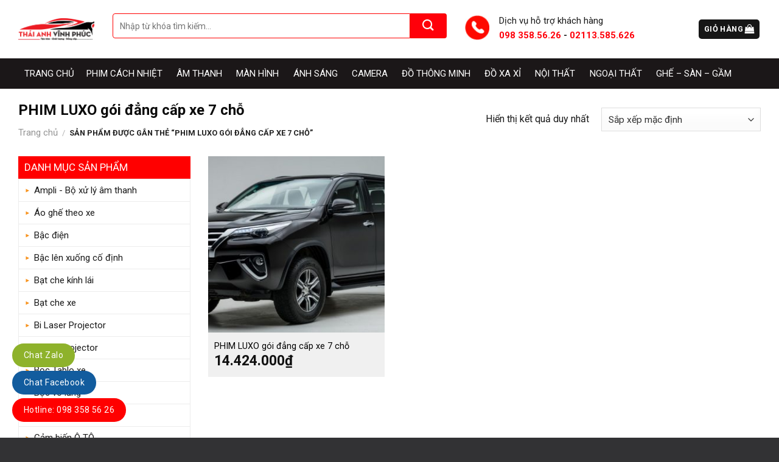

--- FILE ---
content_type: text/html; charset=UTF-8
request_url: https://thaianhvinhphuc.vn/tu-khoa-san-pham/phim-luxo-goi-dang-cap-xe-7-cho/
body_size: 21974
content:
<!DOCTYPE html>
<!--[if IE 9 ]> <html lang="vi" class="ie9 loading-site no-js"> <![endif]-->
<!--[if IE 8 ]> <html lang="vi" class="ie8 loading-site no-js"> <![endif]-->
<!--[if (gte IE 9)|!(IE)]><!--><html lang="vi" class="loading-site no-js"> <!--<![endif]-->
<head>
	<meta charset="UTF-8" />
	<link rel="profile" href="http://gmpg.org/xfn/11" />
	<link rel="pingback" href="https://thaianhvinhphuc.vn/xmlrpc.php" />

	<script>(function(html){html.className = html.className.replace(/\bno-js\b/,'js')})(document.documentElement);</script>
<title>PHIM LUXO gói đẳng cấp xe 7 chỗ &#8211; Nội thất ô tô Thái Anh Vĩnh Phúc</title>
<meta name='robots' content='max-image-preview:large' />
	<style>img:is([sizes="auto" i], [sizes^="auto," i]) { contain-intrinsic-size: 3000px 1500px }</style>
	<meta name="viewport" content="width=device-width, initial-scale=1, maximum-scale=1" /><link rel='dns-prefetch' href='//cdn.jsdelivr.net' />
<link rel='dns-prefetch' href='//fonts.googleapis.com' />
<link rel="alternate" type="application/rss+xml" title="Dòng thông tin Nội thất ô tô Thái Anh Vĩnh Phúc &raquo;" href="https://thaianhvinhphuc.vn/feed/" />
<link rel="alternate" type="application/rss+xml" title="Nội thất ô tô Thái Anh Vĩnh Phúc &raquo; Dòng bình luận" href="https://thaianhvinhphuc.vn/comments/feed/" />
<link rel="alternate" type="application/rss+xml" title="Nguồn cấp Nội thất ô tô Thái Anh Vĩnh Phúc &raquo; PHIM LUXO gói đẳng cấp xe 7 chỗ Thẻ" href="https://thaianhvinhphuc.vn/tu-khoa-san-pham/phim-luxo-goi-dang-cap-xe-7-cho/feed/" />
<link rel="prefetch" href="https://thaianhvinhphuc.vn/wp-content/themes/flatsome/assets/js/chunk.countup.fe2c1016.js" />
<link rel="prefetch" href="https://thaianhvinhphuc.vn/wp-content/themes/flatsome/assets/js/chunk.sticky-sidebar.a58a6557.js" />
<link rel="prefetch" href="https://thaianhvinhphuc.vn/wp-content/themes/flatsome/assets/js/chunk.tooltips.29144c1c.js" />
<link rel="prefetch" href="https://thaianhvinhphuc.vn/wp-content/themes/flatsome/assets/js/chunk.vendors-popups.947eca5c.js" />
<link rel="prefetch" href="https://thaianhvinhphuc.vn/wp-content/themes/flatsome/assets/js/chunk.vendors-slider.f0d2cbc9.js" />
<link rel='stylesheet' id='menu-icons-extra-css' href='https://thaianhvinhphuc.vn/wp-content/plugins/menu-icons/css/extra.min.css?ver=0.13.20' type='text/css' media='all' />
<style id='classic-theme-styles-inline-css' type='text/css'>
/*! This file is auto-generated */
.wp-block-button__link{color:#fff;background-color:#32373c;border-radius:9999px;box-shadow:none;text-decoration:none;padding:calc(.667em + 2px) calc(1.333em + 2px);font-size:1.125em}.wp-block-file__button{background:#32373c;color:#fff;text-decoration:none}
</style>
<style id='woocommerce-inline-inline-css' type='text/css'>
.woocommerce form .form-row .required { visibility: visible; }
</style>
<link rel='stylesheet' id='flatsome-main-css' href='https://thaianhvinhphuc.vn/wp-content/themes/flatsome/assets/css/flatsome.css?ver=3.15.4' type='text/css' media='all' />
<style id='flatsome-main-inline-css' type='text/css'>
@font-face {
				font-family: "fl-icons";
				font-display: block;
				src: url(https://thaianhvinhphuc.vn/wp-content/themes/flatsome/assets/css/icons/fl-icons.eot?v=3.15.4);
				src:
					url(https://thaianhvinhphuc.vn/wp-content/themes/flatsome/assets/css/icons/fl-icons.eot#iefix?v=3.15.4) format("embedded-opentype"),
					url(https://thaianhvinhphuc.vn/wp-content/themes/flatsome/assets/css/icons/fl-icons.woff2?v=3.15.4) format("woff2"),
					url(https://thaianhvinhphuc.vn/wp-content/themes/flatsome/assets/css/icons/fl-icons.ttf?v=3.15.4) format("truetype"),
					url(https://thaianhvinhphuc.vn/wp-content/themes/flatsome/assets/css/icons/fl-icons.woff?v=3.15.4) format("woff"),
					url(https://thaianhvinhphuc.vn/wp-content/themes/flatsome/assets/css/icons/fl-icons.svg?v=3.15.4#fl-icons) format("svg");
			}
</style>
<link rel='stylesheet' id='flatsome-shop-css' href='https://thaianhvinhphuc.vn/wp-content/themes/flatsome/assets/css/flatsome-shop.css?ver=3.15.4' type='text/css' media='all' />
<link rel='stylesheet' id='flatsome-style-css' href='https://thaianhvinhphuc.vn/wp-content/themes/led/style.css?ver=3.0' type='text/css' media='all' />
<link rel='stylesheet' id='flatsome-googlefonts-css' href='//fonts.googleapis.com/css?family=Roboto%3Aregular%2C700%2Cregular%2Cregular%7CDancing+Script%3Aregular%2C400&#038;display=swap&#038;ver=3.9' type='text/css' media='all' />
<script type="text/javascript" src="https://thaianhvinhphuc.vn/wp-includes/js/jquery/jquery.min.js?ver=3.7.1" id="jquery-core-js"></script>
<script type="text/javascript" src="https://thaianhvinhphuc.vn/wp-includes/js/jquery/jquery-migrate.min.js?ver=3.4.1" id="jquery-migrate-js"></script>
<script type="text/javascript" src="https://thaianhvinhphuc.vn/wp-content/plugins/woocommerce/assets/js/jquery-blockui/jquery.blockUI.min.js?ver=2.7.0-wc.10.4.3" id="wc-jquery-blockui-js" defer="defer" data-wp-strategy="defer"></script>
<script type="text/javascript" id="wc-add-to-cart-js-extra">
/* <![CDATA[ */
var wc_add_to_cart_params = {"ajax_url":"\/wp-admin\/admin-ajax.php","wc_ajax_url":"\/?wc-ajax=%%endpoint%%","i18n_view_cart":"Xem gi\u1ecf h\u00e0ng","cart_url":"https:\/\/thaianhvinhphuc.vn\/gio-hang\/","is_cart":"","cart_redirect_after_add":"yes"};
/* ]]> */
</script>
<script type="text/javascript" src="https://thaianhvinhphuc.vn/wp-content/plugins/woocommerce/assets/js/frontend/add-to-cart.min.js?ver=10.4.3" id="wc-add-to-cart-js" defer="defer" data-wp-strategy="defer"></script>
<script type="text/javascript" src="https://thaianhvinhphuc.vn/wp-content/plugins/woocommerce/assets/js/js-cookie/js.cookie.min.js?ver=2.1.4-wc.10.4.3" id="wc-js-cookie-js" defer="defer" data-wp-strategy="defer"></script>
<script type="text/javascript" id="woocommerce-js-extra">
/* <![CDATA[ */
var woocommerce_params = {"ajax_url":"\/wp-admin\/admin-ajax.php","wc_ajax_url":"\/?wc-ajax=%%endpoint%%","i18n_password_show":"Hi\u1ec3n th\u1ecb m\u1eadt kh\u1ea9u","i18n_password_hide":"\u1ea8n m\u1eadt kh\u1ea9u"};
/* ]]> */
</script>
<script type="text/javascript" src="https://thaianhvinhphuc.vn/wp-content/plugins/woocommerce/assets/js/frontend/woocommerce.min.js?ver=10.4.3" id="woocommerce-js" defer="defer" data-wp-strategy="defer"></script>
<link rel="https://api.w.org/" href="https://thaianhvinhphuc.vn/wp-json/" /><link rel="alternate" title="JSON" type="application/json" href="https://thaianhvinhphuc.vn/wp-json/wp/v2/product_tag/284" /><link rel="EditURI" type="application/rsd+xml" title="RSD" href="https://thaianhvinhphuc.vn/xmlrpc.php?rsd" />
<meta name="generator" content="WordPress 6.8.3" />
<meta name="generator" content="WooCommerce 10.4.3" />
<style>.bg{opacity: 0; transition: opacity 1s; -webkit-transition: opacity 1s;} .bg-loaded{opacity: 1;}</style><!--[if IE]><link rel="stylesheet" type="text/css" href="https://thaianhvinhphuc.vn/wp-content/themes/flatsome/assets/css/ie-fallback.css"><script src="//cdnjs.cloudflare.com/ajax/libs/html5shiv/3.6.1/html5shiv.js"></script><script>var head = document.getElementsByTagName('head')[0],style = document.createElement('style');style.type = 'text/css';style.styleSheet.cssText = ':before,:after{content:none !important';head.appendChild(style);setTimeout(function(){head.removeChild(style);}, 0);</script><script src="https://thaianhvinhphuc.vn/wp-content/themes/flatsome/assets/libs/ie-flexibility.js"></script><![endif]-->	<noscript><style>.woocommerce-product-gallery{ opacity: 1 !important; }</style></noscript>
	<link rel="icon" href="https://thaianhvinhphuc.vn/wp-content/uploads/2022/11/cropped-z3848049606039_de1369bb7debe7d1b88255128f7f16d7-32x32.jpg" sizes="32x32" />
<link rel="icon" href="https://thaianhvinhphuc.vn/wp-content/uploads/2022/11/cropped-z3848049606039_de1369bb7debe7d1b88255128f7f16d7-192x192.jpg" sizes="192x192" />
<link rel="apple-touch-icon" href="https://thaianhvinhphuc.vn/wp-content/uploads/2022/11/cropped-z3848049606039_de1369bb7debe7d1b88255128f7f16d7-180x180.jpg" />
<meta name="msapplication-TileImage" content="https://thaianhvinhphuc.vn/wp-content/uploads/2022/11/cropped-z3848049606039_de1369bb7debe7d1b88255128f7f16d7-270x270.jpg" />
<style id="custom-css" type="text/css">:root {--primary-color: #161616;}.container-width, .full-width .ubermenu-nav, .container, .row{max-width: 1250px}.row.row-collapse{max-width: 1220px}.row.row-small{max-width: 1242.5px}.row.row-large{max-width: 1280px}.header-main{height: 96px}#logo img{max-height: 96px}#logo{width:125px;}.header-bottom{min-height: 50px}.header-top{min-height: 30px}.transparent .header-main{height: 30px}.transparent #logo img{max-height: 30px}.has-transparent + .page-title:first-of-type,.has-transparent + #main > .page-title,.has-transparent + #main > div > .page-title,.has-transparent + #main .page-header-wrapper:first-of-type .page-title{padding-top: 80px;}.header.show-on-scroll,.stuck .header-main{height:50px!important}.stuck #logo img{max-height: 50px!important}.search-form{ width: 71%;}.header-bg-color {background-color: rgba(255,255,255,0.9)}.header-bottom {background-color: #1b1718}.header-main .nav > li > a{line-height: 16px }.stuck .header-main .nav > li > a{line-height: 50px }.header-bottom-nav > li > a{line-height: 16px }@media (max-width: 549px) {.header-main{height: 70px}#logo img{max-height: 70px}}.main-menu-overlay{background-color: #f4f4f4}.nav-dropdown{font-size:98%}.header-top{background-color:#f4f5f9!important;}/* Color */.accordion-title.active, .has-icon-bg .icon .icon-inner,.logo a, .primary.is-underline, .primary.is-link, .badge-outline .badge-inner, .nav-outline > li.active> a,.nav-outline >li.active > a, .cart-icon strong,[data-color='primary'], .is-outline.primary{color: #161616;}/* Color !important */[data-text-color="primary"]{color: #161616!important;}/* Background Color */[data-text-bg="primary"]{background-color: #161616;}/* Background */.scroll-to-bullets a,.featured-title, .label-new.menu-item > a:after, .nav-pagination > li > .current,.nav-pagination > li > span:hover,.nav-pagination > li > a:hover,.has-hover:hover .badge-outline .badge-inner,button[type="submit"], .button.wc-forward:not(.checkout):not(.checkout-button), .button.submit-button, .button.primary:not(.is-outline),.featured-table .title,.is-outline:hover, .has-icon:hover .icon-label,.nav-dropdown-bold .nav-column li > a:hover, .nav-dropdown.nav-dropdown-bold > li > a:hover, .nav-dropdown-bold.dark .nav-column li > a:hover, .nav-dropdown.nav-dropdown-bold.dark > li > a:hover, .header-vertical-menu__opener ,.is-outline:hover, .tagcloud a:hover,.grid-tools a, input[type='submit']:not(.is-form), .box-badge:hover .box-text, input.button.alt,.nav-box > li > a:hover,.nav-box > li.active > a,.nav-pills > li.active > a ,.current-dropdown .cart-icon strong, .cart-icon:hover strong, .nav-line-bottom > li > a:before, .nav-line-grow > li > a:before, .nav-line > li > a:before,.banner, .header-top, .slider-nav-circle .flickity-prev-next-button:hover svg, .slider-nav-circle .flickity-prev-next-button:hover .arrow, .primary.is-outline:hover, .button.primary:not(.is-outline), input[type='submit'].primary, input[type='submit'].primary, input[type='reset'].button, input[type='button'].primary, .badge-inner{background-color: #161616;}/* Border */.nav-vertical.nav-tabs > li.active > a,.scroll-to-bullets a.active,.nav-pagination > li > .current,.nav-pagination > li > span:hover,.nav-pagination > li > a:hover,.has-hover:hover .badge-outline .badge-inner,.accordion-title.active,.featured-table,.is-outline:hover, .tagcloud a:hover,blockquote, .has-border, .cart-icon strong:after,.cart-icon strong,.blockUI:before, .processing:before,.loading-spin, .slider-nav-circle .flickity-prev-next-button:hover svg, .slider-nav-circle .flickity-prev-next-button:hover .arrow, .primary.is-outline:hover{border-color: #161616}.nav-tabs > li.active > a{border-top-color: #161616}.widget_shopping_cart_content .blockUI.blockOverlay:before { border-left-color: #161616 }.woocommerce-checkout-review-order .blockUI.blockOverlay:before { border-left-color: #161616 }/* Fill */.slider .flickity-prev-next-button:hover svg,.slider .flickity-prev-next-button:hover .arrow{fill: #161616;}/* Background Color */[data-icon-label]:after, .secondary.is-underline:hover,.secondary.is-outline:hover,.icon-label,.button.secondary:not(.is-outline),.button.alt:not(.is-outline), .badge-inner.on-sale, .button.checkout, .single_add_to_cart_button, .current .breadcrumb-step{ background-color:#ff000a; }[data-text-bg="secondary"]{background-color: #ff000a;}/* Color */.secondary.is-underline,.secondary.is-link, .secondary.is-outline,.stars a.active, .star-rating:before, .woocommerce-page .star-rating:before,.star-rating span:before, .color-secondary{color: #ff000a}/* Color !important */[data-text-color="secondary"]{color: #ff000a!important;}/* Border */.secondary.is-outline:hover{border-color:#ff000a}@media screen and (max-width: 549px){body{font-size: 100%;}}body{font-family:"Roboto", sans-serif}body{font-weight: 0}body{color: #191919}.nav > li > a {font-family:"Roboto", sans-serif;}.mobile-sidebar-levels-2 .nav > li > ul > li > a {font-family:"Roboto", sans-serif;}.nav > li > a {font-weight: 0;}.mobile-sidebar-levels-2 .nav > li > ul > li > a {font-weight: 0;}h1,h2,h3,h4,h5,h6,.heading-font, .off-canvas-center .nav-sidebar.nav-vertical > li > a{font-family: "Roboto", sans-serif;}h1,h2,h3,h4,h5,h6,.heading-font,.banner h1,.banner h2{font-weight: 700;}h1,h2,h3,h4,h5,h6,.heading-font{color: #0a0a0a;}.alt-font{font-family: "Dancing Script", sans-serif;}.alt-font{font-weight: 400!important;}a{color: #ff000a;}a:hover{color: #d6040b;}.tagcloud a:hover{border-color: #d6040b;background-color: #d6040b;}.widget a{color: #191919;}.widget a:hover{color: #ff000a;}.widget .tagcloud a:hover{border-color: #ff000a; background-color: #ff000a;}.has-equal-box-heights .box-image {padding-top: 100%;}@media screen and (min-width: 550px){.products .box-vertical .box-image{min-width: 300px!important;width: 300px!important;}}.absolute-footer, html{background-color: #323234}/* Custom CSS */input[type='search']{font-size:14px; box-shadow: none;border: 1px solid red;border-top-left-radius: 4px;border-bottom-left-radius: 4px;height: 41px;}.searchform .button.icon {margin: 0;width: 60px;border-top-right-radius: 4px;border-bottom-right-radius: 4px;height: 41px;}.header-bottom-nav > li > a {line-height: 16px;font-weight: normal;letter-spacing: 0;color: white !important;font-size: 15px;}#top-bar li a{letter-spacing:0; color:#555; text-transform:none; font-size:14px}.icon-angle-down:before{display:none}.header-bottom-nav > li{margin:0}.header-bottom-nav > li a{padding-left:10px; padding-right:10px; line-height:30px}.header-bottom-nav li:hover a, .header-bottom-nav li.active a{background:red}.nav-dropdown{padding:10px; border:none}.contact-header p{font-size:15px} .header-block-block-1{padding-top:22px}.flickity-page-dots .dot {width: 9px;height: 9px;}.tieu-chi-section .col{padding-bottom:0}.tieu-chi-section .icon-box .icon-box-text{font-size:14px; margin-bottom:0}.tieu-chi-section .icon-box:hover .icon-box-text, .tieu-chi-section .icon-box:hover h3{color:red}.section-title-normal span {margin-right: 15px;padding-bottom: 0;border-bottom: 0;margin-bottom: 0;background: red;padding: 9px 15px;font-size: 17px;color: white;font-weight: normal;border-left: 2px solid black;}.section-title-normal {border-bottom: 1px dashed #d0d0d0;border-top: 1px dashed #d0d0d0;border-right: 1px dashed #d0d0d0;}.section-title a {font-size: 14px;font-weight: normal;color: black;font-style: italic;margin-right: 10px;}.tieu-chi-section .icon-box .icon-box-text h3{font-size:15px; margin-bottom:4px}.section-title a:hover{color:red; text-decoration:underline}.section-title-container {margin-bottom: 5px;}.product-small.box .box-text{background:#f0f0f0; padding:10px 10px 15px 10px}.product-small.box .product-title a{color:black; margin-bottom:10px}.product-small.box .product-title{height:23px !important; overflow:hidden}.product-small.box .price ins span, .product-small.box .price{color:#272727; font-size:23px}.product-small.box .price del span{font-size:14px !important; }.hdevvn-show-cats li a{text-transform:none;font-style: normal !important; padding-left:10px }.category-section .col.large-12{padding-bottom:0}.category-section{padding-bottom:0 !important}.hdevvn-show-cats li{float:left; display:inline-block; margin-bottom:0}.hdevvn-show-cats{background:none !important; border-left:none !important}.category-section .badge-container{margin:10px}.category-section .badge-inner, .archive .badge-inner{font-size: 14px;font-weight: normal;background:url('/wp-content/uploads/2020/03/k.png'); background-size: 44px;}.product-small.box .product-title a:hover{text-decoration:underline; color:red}.nav-dropdown.nav-dropdown-default>li>a:hover{background:none}.header-bottom-nav li:hover .nav-dropdown.nav-dropdown-default li a{background:none}.nav-dropdown {min-width: 1240px;border: none;}.nav-dropdown li{width:20%; display:inline-block; float:left}.nav-dropdown li a:hover{color:red; text-transform:underline}.nav-dropdown li a{font-weight:500;border-bottom: #c1b69b 1px dotted; padding-top:3px;padding-bottom:3px; font-size:15px; color:black}.nav-dropdown li {background: url(/wp-content/uploads/2020/03/ic1.gif) no-repeat left center; padding-left:5px}.thi-cong-section .large-12{padding-bottom:0}.thi-cong-section .flickity-slider>* {max-width: 500px!important;}.thi-cong-section .box .box-text h3{font-size:16px}.section-title-center span:after {content: "";display: table;clear: both;background: url(/wp-content/uploads/2020/03/line.png);width: 100%;height: 20px;background-repeat: no-repeat;background-position-x: center;background-position-y: bottom;padding-top: 0;}.thi-cong-section .box .box-text h3:hover{color:red; text-transform:underline}.section-title b{background:none}.tin-tuc-section .large-12{padding-bottom:0}.list-post-2 .post-item:last-child{border-bottom:none}.section-title-bold span {border: 0;padding: 0 10px 0 0;font-size: 19px;color: #464646;background: white;}.list-post-2 .post-item .from_the_blog_excerpt{text-align:justify; font-size:13px !important}.section-title-bold{margin-bottom: 0;margin-top: 10px;background: url(/wp-content/uploads/2020/03/b-1.gif);background-repeat: repeat-x;background-position-y: 6px;}.list-post .post-item .from_the_blog_excerpt, .list-post-2 .post-item .from_the_blog_excerpt {font-size: 14px;color: #444444;}.box-blog-post .is-divider{display:None}.list-post .post-item .post-title, .list-post-2 .post-item .post-title{margin-bottom:7px; color: #555;text-decoration: none;font-size: 15px;}.tin-tuc-section .section-title-center span{font-size:22px}.list-post-2 .post-item a:hover{color:black}.list-post-2 .post-item{border-bottom: 1px dotted #dedede;}.list-post .post-item .box-text{border:1px solid #e0e0e0}.list-post .post-item .post-title:hover, .list-post-2 .post-item .post-title:hover{color:red; text-transform:underline}.list-post-2 .post-item .box-text{padding:5px 0 5px 15px}.footer-section ul li{margin-bottom:2px}.footer-section .col{padding-bottom:0}a.back-to-top{background:gray !important; color:white !important; border:none !important}.absolute-footer {padding: 10px;font-size: 14px;color: white !important}.entry-header-text {padding: 0;}.entry-content {padding-top: 0;padding-bottom: 0;}.blog-single .entry-content h3{font-size:17px}.blog-single .entry-content h4{font-size:16px}.blog-single .entry-content h2{font-size:18px}.blog-single .entry-title{font-size: 23px;color: #333;padding-bottom: 0;}span.widget-title {font-size: 17px;font-weight: normal;background: red;padding: 10px;color: white;letter-spacing: 0;display: block;width: 100%;}.product-categories li a{font-size:15px}.flatsome_recent_posts ul li{padding-left:10px; padding-right:10px}.recent-blog-posts a{font-size:15px}.blog-single .entry-category a:hover{color:red}.blog-single .entry-category a{ color:black; font-size:17px}.blog-single .blog-share{text-align:left}.blog-archive .large-9{padding-left:0}.blog-archive .large-9 .badge{display:none}.blog-archive .post-item .post-title{margin-bottom:10px}.blog-archive .post-item a:hover{color:black}.blog-archive .post-item .post-title:hover{color:red;}.blog-archive .post-item .post-title{font-size:19px}.blog-archive .page-numbers{text-align:left}.page-numbers a{background:black;color:white !important}.nav-pagination > li > .current{border: 2px solid white;background: red;}.blog-archive .page-title{text-align: left;letter-spacing: 0;text-transform: none;font-size: 20px;}.blog-archive #breadcrumbs, .blog-single #breadcrumbs{margin-bottom: 5px;text-align: left;font-size: 15px;}.blog-archive .archive-page-header .large-12{padding-bottom:15px}.blog-single .entry-category{background: whitesmoke;padding: 10px;border-bottom: 1px dotted #cecece;margin-bottom: 15px;font-size: 18px;letter-spacing: 0;color: black;}.product-categories li {background: url(/wp-content/uploads/2020/03/ic1.gif) no-repeat left center;padding-left: 25px;padding-right: 10px;background-position-x: 10px;}.product-categories, .flatsome_recent_posts ul{border:1px solid #ececec;}.blog-single .large-9{padding-left:0px}.is-divider{display:none}.blog-single .entry-header .entry-meta{display:none}.footer-section h3{font-size:18px}.single-product .large-9{border-right:none !important; padding-right:0}.single-product #product-sidebar{padding-left:20px; padding-top:20px}.product-main {padding: 20px 0;}.breadcrumbs a {color: rgba(102,102,102,0.7);font-weight: normal;text-transform: none;font-size: 15px;}.single-product .product-short-description ul{display:inline-block; clear:both; margin-bottom:0}.single-product .product-short-description ul li{float: left;margin-bottom: 2px;width: 50%;font-size: 14px;color: #3e3e3e;background: url(/wp-content/uploads/2020/03/ic1.gif) no-repeat left center;padding-left: 10px;margin-left: 0;list-style: none;}.dc {border: #f15928 1px dashed;background-color: #f2f2f2;margin-top: 20px;padding: 6px 10px;}.dc li {font-size:15px; list-style:none; margin-bottom:0; margin-left:0 !important;line-height: 24px;background: url(/wp-content/uploads/2020/03/z.gif) no-repeat left center;padding-left: 15px;}.single-product .product-info .product-title{font-size: 22px;color: #333333;}.upd .te {padding-top: 15px;background: url(/wp-content/uploads/2020/03/te.png) no-repeat left 15px;padding-left: 25px;line-height: 19px;} .te {background: url(/wp-content/uploads/2020/03/te.png) no-repeat left 0px;padding-left: 25px;line-height: 19px;padding-top: 0;}.dc {border: #f15928 1px dashed;background-color: #f2f2f2;margin-top: 15px;padding: 6px 10px;margin-bottom: 15px;}.product_meta>span {font-size: 15px;}.single-product .product-info{padding-bottom:10px}.header-nav .cart-item .nav-dropdown{min-width:auto}.single-product .product_meta {margin-bottom: 4px;}.single-product .product-images .badge-container{display:None}.devvn_price{font-size:22px; color:red}.product-summary .woocommerce-Price-currencySymbol{vertical-align: inherit;}.single-product .product-info .price del span{display:none}.gia-giam{color:red; font-size:18px; }.single-product .product-info .price ins span{color:red; font-size:28px;margin-top:15px}.single-product .row-info{margin-bottom:5px}.product-summary .quantity {margin-bottom: 5px;margin-right: 8px;}.single-product .row-info2{font-size:15px}.devvn_single_price{margin-bottom:15px !important}form{margin-bottom:0px}.single-product.row-info2 .right{width:60%; float:left; display:inline-block}.product-info .price {font-size: 1.5em;margin: 0;}.row-info2 .left{width:40%; float:left; display:inline-block}.row-info2{display: inline-block;width: 100%;clear: both;}.single-product .product-info{padding-top:0}.devvn_single_price span.label{width:110px !important}.product-summary .quantity{display:none}.huong-dan-mua-hang a{color:white;} .huong-dan-mua-hang{border-radius: 4px;background: #107dd4 !important;font-size: 15px;}.single_add_to_cart_button{border-radius: 4px;font-size: 15px;}.single-product .product-tabs{background: #f7f7f7;margin-top:0 !important}.product-footer .woocommerce-tabs{padding: 0;border-top: 0; }.single-product .woocommerce-tabs li{margin:0 3px}.single-product .woocommerce-tabs li a{background: #484848;padding-left: 14px;padding-right: 14px;color: white;font-size: 15px;padding-top: 7px;padding-bottom: 7px;} .single-product .nav-line>li.active>a:before{display:none}.single-product .nav-line>li:hover>a:before{display:none}.single-product .nav-line>li.active>a{background:red}.single-product .related .badge-container{display:none}.related{border-top:none}.related h3.product-section-title{background: #f1f1f1;padding: 10px;margin-bottom: 20px;letter-spacing: 0;font-size: 20px;}.woocommerce #reviews #comments h2 {font-size: 20px;margin-bottom: 21px;}div#reviews.woocommerce-Reviews,.devvn_prod_cmt {width: 100%;max-width: 100%;}.archive .badge-container{margin:10px}.single-product .entry-content ul{margin-left:20px}.single-product .product-main{padding-bottom:0}.stuck .header-main{display:none}.sdt{color:red}.off-canvas-left.mfp-ready .mfp-content{width:100%; background: whitesmoke;}.page-left-sidebar .large-3{border-right:none}.page-left-sidebar .large-9{padding-left:0}h1.entry-title.mb {margin-bottom: 15px;font-size: 20px;letter-spacing: 0;}.page-left-sidebar #breadcrumbs{font-size: 15px;margin-bottom: 10px;}.page-left-sidebar .page-inner h2{font-size:19px;}.page-left-sidebar .page-inner h3{font-size:18px;}.page-left-sidebar .page-inner h4{font-size:17px;}a.devvn_buy_now_style{max-width:100%}.devvn-popup-title, .popup-customer-info-group .devvn-order-btn{background:red}.devvn-popup-quickbuy{font-family:"roboto", sans-serif}.nut-mua-hang-2 {margin-bottom:15px;display: inline-block;width: 100%;margin-top: 20px;border: 1px solid #ececec;padding: 10px;border-radius: 4px;}.nut-mua-hang-2 .cot1 {width: 14%;float: left;display: inline-block;}.nut-mua-hang-2 .cot2 {padding-left: 10px;width: 60%;float: left;display: inline-block;}.nut-mua-hang-2 .cot3 {padding-left: 10px;width: 26%;float: left;display: inline-block;}.nut-mua-hang-2 .cot2 h3 {font-size: 18px;margin-bottom: 3px;}.nut-mua-hang-2 .cot2 p {margin-bottom: 0;font-size: 14px;color: #a2a2a2;height: 68px;overflow: hidden;}.nut-mua-hang-2 .cot3 p.des {margin-top: 5px;margin-bottom: 8px;font-size: 12px;text-align: center;color: #03A9F4;}.nut-mua-hang-2 .cot3 a.devvn_buy_now_style {background:red;margin-bottom: 0;display: block !important;text-transform: none;font-size: 16px;}.nut-mua-hang-2 a.devvn_buy_now_style span, #nut-buy a.devvn_buy_now_style span{display:none}.nut-mua-hang-2 ul li{margin-bottom: 0;font-size: 14px;}.nut-mua-hang-2 ul{margin-bottom:0; margin-left:20px}#nut-buy {border: 1px solid #ececec;border-radius: 5px;box-shadow: 2px 2px 10px #00000012;padding: 10px;text-align: center;}#nut-buy img {border-radius: 99%;margin-bottom: 10px;border: 4px solid #d1f1ff;}#nut-buy h3 {font-size: 17px;}#nut-buy .price {margin-bottom: 10px;}#nut-buy .price .del {text-decoration: line-through;color: gray;font-size: 14px;}#nut-buy .price .ins {color: #ff0000;font-size: 18px;margin-left: 10px;}#nut-buy p {font-size: 13px;color: gray;text-align: justify;}#nut-buy p.des {text-align: center;color: #F44336;}#nut-buy a.devvn_buy_now_style {background:red;display: block !important;}.devvn_readmore_taxonomy_flatsome a {color: #ff0000 !important;display: block;}.devvn_readmore_taxonomy_flatsome a:after{border-top: 6px solid #ff0000 !important;}.devvn_readmore_taxonomy_flatsome_less a:after {border-top: 0 !important;border-left: 6px solid transparent;border-right: 6px solid transparent;border-bottom: 6px solid #ff0000 !important;}/* Custom CSS Mobile */@media (max-width: 549px){.mfp-content ul.nav li a img{margin-right:0}.mfp-content ul.nav li{background:white; height:105px; border: 1px solid #f3f3f3;padding: 5px;text-align:center; width:33.33% !important; float:left; display:inline-block}.product-categories, .flatsome_recent_posts ul{background:white}.archive .category-page-row .col{padding:4px}.archive .category-page-row, .archive .large-columns-3{margin-left:0 !important; margin-right:0 !important}.stuck .header-main{display:block !important}.mfp-content ul.nav{display:inline-block; clear:both}.page-left-sidebar .page-inner ul, .page-left-sidebar .page-inner ol{margin-left:20px !important}.off-canvas .nav-vertical>li>a {padding-top: 5px;padding-bottom: 5px;padding-left:0 !important;}.off-canvas .nav-vertical li .toggle{display:none}.category-section .row{margin-left:0 !important; margin-right:0 !important}.category-section .col{padding:3px}.section-title-normal span{margin-right:0}.mfp-content ul li a span{display: block;text-transform: none;font-weight: normal;color: black;}.product-small.box .product-title {margin-bottom:7px;height: 35px !important;}.product-small.box .price del span{display:none}.product-small.box .price ins span, .product-small.box .price {color: #ff1100;font-size: 16px;}.hdevvn-show-cats{display:none}.list-post .post-item, .list-post-2 .post-item{flex-basis:50%; max-width:50%}.tin-tuc-section .row{margin-left:0 !important; margin-right:0 !important}.list-post-2 .post-item .box-text{padding-left:0}.tin-tuc-section .col{padding:4px !important}.list-post .post-item .post-title, .list-post-2 .post-item .post-title{text-align:left; height:55px; overflow:hidden}.list-post .post-item .from_the_blog_excerpt, .list-post-2 .post-item .from_the_blog_excerpt {font-size: 14px;color: #444444;height: 63px;overflow: hidden;text-align: left;}.blog-single .large-9, .blog-single .large-3,.blog-archive .large-9, .blog-archive .large-3{padding:5px}.blog-single, .blog-archive{padding-top: 0px;padding-bottom: 0;}.blog-archive .archive-page-header .large-12{padding:5px}.blog-archive .post-item{flex-basis:50%; max-width:50%}.blog-archive .post-item .post-title {font-size: 15px;}.blog-archive .post-item .from_the_blog_excerpt {display:none}.blog-archive .post-item .box-text{padding:7px 0}.blog-archive .post-item{padding:4px}.blog-archive .large-9 .large-columns-1 {margin-left:0 !important; margin-right:0 !important}.single-product .tieu-chi-section{display:none}.single-product .large-9, .single-product .large-3{padding:5px}.product-main {padding: 0;}.single-product .product-main .large-5 {padding-bottom:10px}.single-product .product-info .price ins span{font-size:24px}.row-info2 .left{width:45%;}.single_add_to_cart_button {margin: 0 0 10px 0;font-size: 14px !important;}.related .product-small.col{padding:4px}.related .large-columns-3{margin-left:0 !important; margin-right:0 !important}.product-info .breadcrumbs{font-size:14px}.huong-dan-mua-hang{float:right}}.label-new.menu-item > a:after{content:"New";}.label-hot.menu-item > a:after{content:"Hot";}.label-sale.menu-item > a:after{content:"Sale";}.label-popular.menu-item > a:after{content:"Popular";}</style></head>

<body class="archive tax-product_tag term-phim-luxo-goi-dang-cap-xe-7-cho term-284 wp-theme-flatsome wp-child-theme-led theme-flatsome woocommerce woocommerce-page woocommerce-no-js lightbox nav-dropdown-has-arrow nav-dropdown-has-shadow nav-dropdown-has-border">


<a class="skip-link screen-reader-text" href="#main">Skip to content</a>

<div id="wrapper">

	
	<header id="header" class="header has-sticky sticky-jump sticky-hide-on-scroll">
		<div class="header-wrapper">
			<div id="masthead" class="header-main ">
      <div class="header-inner flex-row container logo-left medium-logo-center" role="navigation">

          <!-- Logo -->
          <div id="logo" class="flex-col logo">
            
<!-- Header logo -->
<a href="https://thaianhvinhphuc.vn/" title="Nội thất ô tô Thái Anh Vĩnh Phúc - Độ xe tận tâm &#8211; chất lượng hàng đầu" rel="home">
		<img width="1020" height="298" src="https://thaianhvinhphuc.vn/wp-content/uploads/2021/07/LOGO-THAI-ANH-1024x299.png" class="header_logo header-logo" alt="Nội thất ô tô Thái Anh Vĩnh Phúc"/><img  width="1020" height="298" src="https://thaianhvinhphuc.vn/wp-content/uploads/2021/07/LOGO-THAI-ANH-1024x299.png" class="header-logo-dark" alt="Nội thất ô tô Thái Anh Vĩnh Phúc"/></a>
          </div>

          <!-- Mobile Left Elements -->
          <div class="flex-col show-for-medium flex-left">
            <ul class="mobile-nav nav nav-left ">
              <li class="nav-icon has-icon">
  <div class="header-button">		<a href="#" data-open="#main-menu" data-pos="left" data-bg="main-menu-overlay" data-color="" class="icon primary button round is-small" aria-label="Menu" aria-controls="main-menu" aria-expanded="false">
		
		  <i class="icon-menu" ></i>
		  		</a>
	 </div> </li>            </ul>
          </div>

          <!-- Left Elements -->
          <div class="flex-col hide-for-medium flex-left
            flex-grow">
            <ul class="header-nav header-nav-main nav nav-left  nav-uppercase" >
              <li class="header-block"><div class="header-block-block-1"><div class="row contact-header"  id="row-819753461">


	<div id="col-1857909334" class="col medium-7 small-12 large-7"  >
				<div class="col-inner"  >
			
			

<div class="searchform-wrapper ux-search-box relative is-normal"><form role="search" method="get" class="searchform" action="https://thaianhvinhphuc.vn/">
	<div class="flex-row relative">
						<div class="flex-col flex-grow">
			<label class="screen-reader-text" for="woocommerce-product-search-field-0">Tìm kiếm:</label>
			<input type="search" id="woocommerce-product-search-field-0" class="search-field mb-0" placeholder="Nhập từ khóa tìm kiếm..." value="" name="s" />
			<input type="hidden" name="post_type" value="product" />
					</div>
		<div class="flex-col">
			<button type="submit" value="Tìm kiếm" class="ux-search-submit submit-button secondary button icon mb-0" aria-label="Submit">
				<i class="icon-search" ></i>			</button>
		</div>
	</div>
	<div class="live-search-results text-left z-top"></div>
</form>
</div>


		</div>
					</div>

	

	<div id="col-1447460994" class="col medium-5 small-12 large-5"  >
				<div class="col-inner"  >
			
			


		<div class="icon-box featured-box icon-box-left text-left"  >
					<div class="icon-box-img" style="width: 40px">
				<div class="icon">
					<div class="icon-inner" >
						<img width="36" height="37" src="https://thaianhvinhphuc.vn/wp-content/uploads/2020/03/t.gif" class="attachment-medium size-medium" alt="" decoding="async" />					</div>
				</div>
			</div>
				<div class="icon-box-text last-reset">
									

<p>Dịch vụ hỗ trợ khách hàng</p>
<p><b><a href="tel:0983585626">098 358.56.26</a> - <a href="tel:02113585626">02113.585.626</a></b></p>


		</div>
	</div>
	
	

		</div>
					</div>

	

</div></div></li>            </ul>
          </div>

          <!-- Right Elements -->
          <div class="flex-col hide-for-medium flex-right">
            <ul class="header-nav header-nav-main nav nav-right  nav-uppercase">
              <li class="cart-item has-icon has-dropdown">
<div class="header-button">
<a href="https://thaianhvinhphuc.vn/gio-hang/" title="Giỏ hàng" class="header-cart-link icon primary button round is-small">


<span class="header-cart-title">
   Giỏ hàng     </span>

    <i class="icon-shopping-bag"
    data-icon-label="0">
  </i>
  </a>
</div>
 <ul class="nav-dropdown nav-dropdown-default">
    <li class="html widget_shopping_cart">
      <div class="widget_shopping_cart_content">
        

	<p class="woocommerce-mini-cart__empty-message">Chưa có sản phẩm trong giỏ hàng.</p>


      </div>
    </li>
     </ul>

</li>
            </ul>
          </div>

          <!-- Mobile Right Elements -->
          <div class="flex-col show-for-medium flex-right">
            <ul class="mobile-nav nav nav-right ">
              <li class="cart-item has-icon">

<div class="header-button">      <a href="https://thaianhvinhphuc.vn/gio-hang/" class="header-cart-link off-canvas-toggle nav-top-link icon primary button round is-small" data-open="#cart-popup" data-class="off-canvas-cart" title="Giỏ hàng" data-pos="right">
  
    <i class="icon-shopping-bag"
    data-icon-label="0">
  </i>
  </a>
</div>

  <!-- Cart Sidebar Popup -->
  <div id="cart-popup" class="mfp-hide widget_shopping_cart">
  <div class="cart-popup-inner inner-padding">
      <div class="cart-popup-title text-center">
          <h4 class="uppercase">Giỏ hàng</h4>
          <div class="is-divider"></div>
      </div>
      <div class="widget_shopping_cart_content">
          

	<p class="woocommerce-mini-cart__empty-message">Chưa có sản phẩm trong giỏ hàng.</p>


      </div>
             <div class="cart-sidebar-content relative"></div>  </div>
  </div>

</li>
            </ul>
          </div>

      </div>
     
            <div class="container"><div class="top-divider full-width"></div></div>
      </div><div id="wide-nav" class="header-bottom wide-nav nav-dark">
    <div class="flex-row container">

                        <div class="flex-col hide-for-medium flex-left">
                <ul class="nav header-nav header-bottom-nav nav-left  nav-size-large nav-spacing-large nav-uppercase">
                    <li id="menu-item-102" class="menu-item menu-item-type-post_type menu-item-object-page menu-item-home menu-item-102 menu-item-design-default"><a href="https://thaianhvinhphuc.vn/" class="nav-top-link">Trang chủ</a></li>
<li id="menu-item-75" class="menu-item menu-item-type-taxonomy menu-item-object-product_cat menu-item-has-children menu-item-75 menu-item-design-default has-dropdown"><a href="https://thaianhvinhphuc.vn/sanpham/dan-phim-cach-nhiet/" class="nav-top-link">Phim cách nhiệt<i class="icon-angle-down" ></i></a>
<ul class="sub-menu nav-dropdown nav-dropdown-default">
	<li id="menu-item-1318" class="menu-item menu-item-type-taxonomy menu-item-object-product_cat menu-item-1318"><a href="https://thaianhvinhphuc.vn/sanpham/dan-phim-cach-nhiet/phim-cach-nhiet-my/">Phim cách nhiệt Mỹ</a></li>
	<li id="menu-item-1319" class="menu-item menu-item-type-taxonomy menu-item-object-product_cat menu-item-1319"><a href="https://thaianhvinhphuc.vn/sanpham/dan-phim-cach-nhiet/phim-cach-nhiet-han-quoc/">Phim cách nhiệt hàn Quốc</a></li>
	<li id="menu-item-1469" class="menu-item menu-item-type-taxonomy menu-item-object-product_cat menu-item-1469"><a href="https://thaianhvinhphuc.vn/sanpham/dan-phim-cach-nhiet/phim-cach-nhiet-trung-quoc/">Phim cách nhiệt Trung Quốc</a></li>
</ul>
</li>
<li id="menu-item-1344" class="menu-item menu-item-type-taxonomy menu-item-object-product_cat menu-item-has-children menu-item-1344 menu-item-design-default has-dropdown"><a href="https://thaianhvinhphuc.vn/sanpham/nang-cap-am-thanh/" class="nav-top-link">Âm thanh<i class="icon-angle-down" ></i></a>
<ul class="sub-menu nav-dropdown nav-dropdown-default">
	<li id="menu-item-1348" class="menu-item menu-item-type-taxonomy menu-item-object-product_cat menu-item-1348"><a href="https://thaianhvinhphuc.vn/sanpham/nang-cap-am-thanh/loa-canh-xe-hoi/">Loa cánh xe hơi</a></li>
	<li id="menu-item-1347" class="menu-item menu-item-type-taxonomy menu-item-object-product_cat menu-item-1347"><a href="https://thaianhvinhphuc.vn/sanpham/nang-cap-am-thanh/loa-sub-sieu-tram/">Loa sub siêu trầm</a></li>
	<li id="menu-item-1345" class="menu-item menu-item-type-taxonomy menu-item-object-product_cat menu-item-1345"><a href="https://thaianhvinhphuc.vn/sanpham/nang-cap-am-thanh/ampli-bo-xu-ly-am-thanh/">Ampli &#8211; Bộ xử lý âm thanh</a></li>
	<li id="menu-item-1346" class="menu-item menu-item-type-taxonomy menu-item-object-product_cat menu-item-1346"><a href="https://thaianhvinhphuc.vn/sanpham/nang-cap-am-thanh/dsd/">DSD</a></li>
</ul>
</li>
<li id="menu-item-1638" class="menu-item menu-item-type-taxonomy menu-item-object-product_cat menu-item-has-children menu-item-1638 menu-item-design-default has-dropdown"><a href="https://thaianhvinhphuc.vn/sanpham/man-hinh-zestech/" class="nav-top-link">Màn hình<i class="icon-angle-down" ></i></a>
<ul class="sub-menu nav-dropdown nav-dropdown-default">
	<li id="menu-item-1360" class="menu-item menu-item-type-taxonomy menu-item-object-product_cat menu-item-1360"><a href="https://thaianhvinhphuc.vn/sanpham/man-hinh-zestech/zestech-z800-man-hinh-lien-camera-360-man-hinh-zestech/">Zestech Z800+ Màn hình liền camera 360</a></li>
	<li id="menu-item-1361" class="menu-item menu-item-type-taxonomy menu-item-object-product_cat menu-item-1361"><a href="https://thaianhvinhphuc.vn/sanpham/man-hinh-zestech/zestech-z800pro-man-hinh-lien-camera-360/">Zestech Z800pro+ màn hình liền camera 360</a></li>
	<li id="menu-item-1335" class="menu-item menu-item-type-taxonomy menu-item-object-product_cat menu-item-1335"><a href="https://thaianhvinhphuc.vn/sanpham/man-hinh-zestech/man-zestech-z500/">Màn Zestech Z500</a></li>
	<li id="menu-item-1363" class="menu-item menu-item-type-taxonomy menu-item-object-product_cat menu-item-1363"><a href="https://thaianhvinhphuc.vn/sanpham/man-hinh-zestech/man-hinh-z800/">Màn hình Z800</a></li>
	<li id="menu-item-1336" class="menu-item menu-item-type-taxonomy menu-item-object-product_cat menu-item-1336"><a href="https://thaianhvinhphuc.vn/sanpham/man-hinh-zestech/man-zestech-z800-pro/">Màn Zestech Z800 PRO</a></li>
	<li id="menu-item-1337" class="menu-item menu-item-type-taxonomy menu-item-object-product_cat menu-item-1337"><a href="https://thaianhvinhphuc.vn/sanpham/man-hinh-zestech/man-zestech-z900/">Màn Zestech Z900</a></li>
</ul>
</li>
<li id="menu-item-77" class="menu-item menu-item-type-taxonomy menu-item-object-product_cat menu-item-has-children menu-item-77 menu-item-design-default has-dropdown"><a href="https://thaianhvinhphuc.vn/sanpham/nang-cap-anh-sang/" class="nav-top-link">Ánh sáng<i class="icon-angle-down" ></i></a>
<ul class="sub-menu nav-dropdown nav-dropdown-default">
	<li id="menu-item-1471" class="menu-item menu-item-type-taxonomy menu-item-object-product_cat menu-item-1471"><a href="https://thaianhvinhphuc.vn/sanpham/nang-cap-anh-sang/den-nguyen-khoi/">Đèn nguyên khối</a></li>
	<li id="menu-item-1350" class="menu-item menu-item-type-taxonomy menu-item-object-product_cat menu-item-1350"><a href="https://thaianhvinhphuc.vn/sanpham/nang-cap-anh-sang/bi-led-projector/">Bi Led Projector</a></li>
	<li id="menu-item-1349" class="menu-item menu-item-type-taxonomy menu-item-object-product_cat menu-item-1349"><a href="https://thaianhvinhphuc.vn/sanpham/nang-cap-anh-sang/bi-laser-projector/">Bi Laser Projector</a></li>
	<li id="menu-item-1351" class="menu-item menu-item-type-taxonomy menu-item-object-product_cat menu-item-1351"><a href="https://thaianhvinhphuc.vn/sanpham/nang-cap-anh-sang/do-bi-gam/">Độ bi gầm pha cos</a></li>
	<li id="menu-item-1352" class="menu-item menu-item-type-taxonomy menu-item-object-product_cat menu-item-1352"><a href="https://thaianhvinhphuc.vn/sanpham/nang-cap-anh-sang/do-mi-led/">Độ mí Led</a></li>
	<li id="menu-item-1472" class="menu-item menu-item-type-taxonomy menu-item-object-product_cat menu-item-1472"><a href="https://thaianhvinhphuc.vn/sanpham/nang-cap-anh-sang/den-noi-that/">Đèn nội thất</a></li>
	<li id="menu-item-1470" class="menu-item menu-item-type-taxonomy menu-item-object-product_cat menu-item-1470"><a href="https://thaianhvinhphuc.vn/sanpham/nang-cap-anh-sang/den-logo-canh-cua/">Đèn logo cánh cửa</a></li>
</ul>
</li>
<li id="menu-item-73" class="menu-item menu-item-type-taxonomy menu-item-object-product_cat menu-item-has-children menu-item-73 menu-item-design-default has-dropdown"><a href="https://thaianhvinhphuc.vn/sanpham/camera-tren-o-to/" class="nav-top-link">Camera<i class="icon-angle-down" ></i></a>
<ul class="sub-menu nav-dropdown nav-dropdown-default">
	<li id="menu-item-1315" class="menu-item menu-item-type-taxonomy menu-item-object-product_cat menu-item-1315"><a href="https://thaianhvinhphuc.vn/sanpham/camera-tren-o-to/camera-360-owin/">Camera 360 OWIN</a></li>
	<li id="menu-item-1316" class="menu-item menu-item-type-taxonomy menu-item-object-product_cat menu-item-1316"><a href="https://thaianhvinhphuc.vn/sanpham/camera-tren-o-to/camera-hanh-trinh/">Camera hành trình</a></li>
	<li id="menu-item-1317" class="menu-item menu-item-type-taxonomy menu-item-object-product_cat menu-item-1317"><a href="https://thaianhvinhphuc.vn/sanpham/camera-tren-o-to/camera-safeview/">Camera Safeview</a></li>
</ul>
</li>
<li id="menu-item-1473" class="menu-item menu-item-type-taxonomy menu-item-object-product_cat menu-item-has-children menu-item-1473 menu-item-design-default has-dropdown"><a href="https://thaianhvinhphuc.vn/sanpham/do-choi-thong-minh/" class="nav-top-link">Đồ thông minh<i class="icon-angle-down" ></i></a>
<ul class="sub-menu nav-dropdown nav-dropdown-default">
	<li id="menu-item-1312" class="menu-item menu-item-type-taxonomy menu-item-object-product_cat menu-item-1312"><a href="https://thaianhvinhphuc.vn/sanpham/do-choi-thong-minh/cam-bien-o-to/canh-bao-diem-mu-radar/">Cảnh báo điểm mù radar</a></li>
	<li id="menu-item-1313" class="menu-item menu-item-type-taxonomy menu-item-object-product_cat menu-item-1313"><a href="https://thaianhvinhphuc.vn/sanpham/do-choi-thong-minh/cam-bien-o-to/canh-bao-va-cham/">Cảnh báo va chạm</a></li>
	<li id="menu-item-1311" class="menu-item menu-item-type-taxonomy menu-item-object-product_cat menu-item-1311"><a href="https://thaianhvinhphuc.vn/sanpham/do-choi-thong-minh/cam-bien-o-to/cam-bien-ap-suat-lop/">Cảm biến áp suất lốp</a></li>
	<li id="menu-item-1314" class="menu-item menu-item-type-taxonomy menu-item-object-product_cat menu-item-1314"><a href="https://thaianhvinhphuc.vn/sanpham/do-choi-thong-minh/cam-bien-o-to/cop-dien-thong-minh/">Cốp điện thông minh</a></li>
	<li id="menu-item-1478" class="menu-item menu-item-type-taxonomy menu-item-object-product_cat menu-item-1478"><a href="https://thaianhvinhphuc.vn/sanpham/do-choi-thong-minh/guong-dien/">Gương điện</a></li>
	<li id="menu-item-1479" class="menu-item menu-item-type-taxonomy menu-item-object-product_cat menu-item-1479"><a href="https://thaianhvinhphuc.vn/sanpham/do-choi-thong-minh/cua-lua-dien-xe-16-cho/">Cửa lùa điện xe 16 chỗ</a></li>
	<li id="menu-item-1480" class="menu-item menu-item-type-taxonomy menu-item-object-product_cat menu-item-1480"><a href="https://thaianhvinhphuc.vn/sanpham/do-choi-thong-minh/do-chia-khoa-thong-minh-start-stop/">Chìa thông minh Start/Stop</a></li>
</ul>
</li>
<li id="menu-item-76" class="menu-item menu-item-type-taxonomy menu-item-object-product_cat menu-item-has-children menu-item-76 menu-item-design-default has-dropdown"><a href="https://thaianhvinhphuc.vn/sanpham/do-choi-xa-xi/" class="nav-top-link">Đồ xa xỉ<i class="icon-angle-down" ></i></a>
<ul class="sub-menu nav-dropdown nav-dropdown-default">
	<li id="menu-item-1474" class="menu-item menu-item-type-taxonomy menu-item-object-product_cat menu-item-1474"><a href="https://thaianhvinhphuc.vn/sanpham/do-choi-xa-xi/do-cop-dien-tu-dong/">Độ cốp điện tự động</a></li>
	<li id="menu-item-1475" class="menu-item menu-item-type-taxonomy menu-item-object-product_cat menu-item-1475"><a href="https://thaianhvinhphuc.vn/sanpham/do-choi-xa-xi/cua-hit-dien/">Cửa hít điện</a></li>
	<li id="menu-item-1476" class="menu-item menu-item-type-taxonomy menu-item-object-product_cat menu-item-1476"><a href="https://thaianhvinhphuc.vn/sanpham/do-choi-xa-xi/bac-dien/">Bậc điện</a></li>
	<li id="menu-item-1477" class="menu-item menu-item-type-taxonomy menu-item-object-product_cat menu-item-1477"><a href="https://thaianhvinhphuc.vn/sanpham/do-choi-xa-xi/nap-thung-dien-ban-tai/">Nắp thùng điện bán tải</a></li>
</ul>
</li>
<li id="menu-item-92" class="menu-item menu-item-type-taxonomy menu-item-object-product_cat menu-item-has-children menu-item-92 menu-item-design-default has-dropdown"><a href="https://thaianhvinhphuc.vn/sanpham/do-choi-noi-that-oto/" class="nav-top-link">Nội thất<i class="icon-angle-down" ></i></a>
<ul class="sub-menu nav-dropdown nav-dropdown-default">
	<li id="menu-item-1370" class="menu-item menu-item-type-taxonomy menu-item-object-product_cat menu-item-1370"><a href="https://thaianhvinhphuc.vn/sanpham/do-choi-noi-that-oto/may-loc-khong-khi/">Máy lọc không khí</a></li>
	<li id="menu-item-1357" class="menu-item menu-item-type-taxonomy menu-item-object-product_cat menu-item-1357"><a href="https://thaianhvinhphuc.vn/sanpham/do-choi-noi-that-oto/tham-chong-nong-taplo/">Thảm chống nóng Taplo</a></li>
	<li id="menu-item-1490" class="menu-item menu-item-type-taxonomy menu-item-object-product_cat menu-item-1490"><a href="https://thaianhvinhphuc.vn/sanpham/do-choi-noi-that-oto/boc-tablo-xe/">Bọc Tablo xe</a></li>
	<li id="menu-item-1491" class="menu-item menu-item-type-taxonomy menu-item-object-product_cat menu-item-1491"><a href="https://thaianhvinhphuc.vn/sanpham/do-choi-noi-that-oto/boc-vo-lang/">Bọc vô lăng</a></li>
	<li id="menu-item-1492" class="menu-item menu-item-type-taxonomy menu-item-object-product_cat menu-item-1492"><a href="https://thaianhvinhphuc.vn/sanpham/do-choi-noi-that-oto/chan-nang-dung-chung/">Chắn nắng dùng chung</a></li>
	<li id="menu-item-1493" class="menu-item menu-item-type-taxonomy menu-item-object-product_cat menu-item-1493"><a href="https://thaianhvinhphuc.vn/sanpham/do-choi-noi-that-oto/chan-nang-theo-xe/">Chắn nắng theo xe</a></li>
	<li id="menu-item-1494" class="menu-item menu-item-type-taxonomy menu-item-object-product_cat menu-item-1494"><a href="https://thaianhvinhphuc.vn/sanpham/do-choi-noi-that-oto/hop-ti-tay/">Hộp tì tay</a></li>
	<li id="menu-item-1496" class="menu-item menu-item-type-taxonomy menu-item-object-product_cat menu-item-1496"><a href="https://thaianhvinhphuc.vn/sanpham/do-choi-noi-that-oto/op-chan-phanh/">Ốp chân phanh</a></li>
	<li id="menu-item-1495" class="menu-item menu-item-type-taxonomy menu-item-object-product_cat menu-item-1495"><a href="https://thaianhvinhphuc.vn/sanpham/do-choi-noi-that-oto/vat-pham-nuoc-hoa/">Vật phẩm, nước hoa</a></li>
</ul>
</li>
<li id="menu-item-74" class="menu-item menu-item-type-taxonomy menu-item-object-product_cat menu-item-has-children menu-item-74 menu-item-design-default has-dropdown"><a href="https://thaianhvinhphuc.vn/sanpham/do-choi-ngoai-that-oto/" class="nav-top-link">Ngoại thất<i class="icon-angle-down" ></i></a>
<ul class="sub-menu nav-dropdown nav-dropdown-default">
	<li id="menu-item-1326" class="menu-item menu-item-type-taxonomy menu-item-object-product_cat menu-item-1326"><a href="https://thaianhvinhphuc.vn/sanpham/do-choi-ngoai-that-oto/mam-xe-o-to/">Mâm xe ô tô</a></li>
	<li id="menu-item-1327" class="menu-item menu-item-type-taxonomy menu-item-object-product_cat menu-item-1327"><a href="https://thaianhvinhphuc.vn/sanpham/do-choi-ngoai-that-oto/mat-ca-lang-luoi-tan-nhiet/">Mặt ca lăng &#8211; lưới tản nhiệt</a></li>
	<li id="menu-item-1321" class="menu-item menu-item-type-taxonomy menu-item-object-product_cat menu-item-1321"><a href="https://thaianhvinhphuc.vn/sanpham/do-choi-ngoai-that-oto/bac-len-xuong-co-dinh/">Bậc lên xuống cố định</a></li>
	<li id="menu-item-1322" class="menu-item menu-item-type-taxonomy menu-item-object-product_cat menu-item-1322"><a href="https://thaianhvinhphuc.vn/sanpham/do-choi-ngoai-that-oto/do-body-kits/">Độ body kits</a></li>
	<li id="menu-item-1323" class="menu-item menu-item-type-taxonomy menu-item-object-product_cat menu-item-1323"><a href="https://thaianhvinhphuc.vn/sanpham/do-choi-ngoai-that-oto/do-lipo/">Độ lipo</a></li>
	<li id="menu-item-1324" class="menu-item menu-item-type-taxonomy menu-item-object-product_cat menu-item-1324"><a href="https://thaianhvinhphuc.vn/sanpham/do-choi-ngoai-that-oto/duoi-gio-lien-cop/">Đuôi gió liền cốp</a></li>
	<li id="menu-item-1325" class="menu-item menu-item-type-taxonomy menu-item-object-product_cat menu-item-1325"><a href="https://thaianhvinhphuc.vn/sanpham/do-choi-ngoai-that-oto/duoi-gio-noc-kinh-hau/">Đuôi gió nóc kính hậu</a></li>
	<li id="menu-item-1353" class="menu-item menu-item-type-taxonomy menu-item-object-product_cat menu-item-1353"><a href="https://thaianhvinhphuc.vn/sanpham/do-choi-ngoai-that-oto/nep-chan-kinh/">Nẹp chân kính</a></li>
	<li id="menu-item-1505" class="menu-item menu-item-type-taxonomy menu-item-object-product_cat menu-item-1505"><a href="https://thaianhvinhphuc.vn/sanpham/do-choi-ngoai-that-oto/nep-canh-cua/">Nẹp cánh cửa</a></li>
	<li id="menu-item-1497" class="menu-item menu-item-type-taxonomy menu-item-object-product_cat menu-item-1497"><a href="https://thaianhvinhphuc.vn/sanpham/do-choi-ngoai-that-oto/dan-tem-xe/">Dán tem xe</a></li>
	<li id="menu-item-1499" class="menu-item menu-item-type-taxonomy menu-item-object-product_cat menu-item-1499"><a href="https://thaianhvinhphuc.vn/sanpham/do-choi-ngoai-that-oto/can-truoc-can-sau/">Cán trước &#8211; cản sau</a></li>
	<li id="menu-item-1500" class="menu-item menu-item-type-taxonomy menu-item-object-product_cat menu-item-1500"><a href="https://thaianhvinhphuc.vn/sanpham/do-choi-ngoai-that-oto/op-tay-hom-nap-binh-xang/">Ốp tay, hõm, nắp bình xăng</a></li>
	<li id="menu-item-1503" class="menu-item menu-item-type-taxonomy menu-item-object-product_cat menu-item-1503"><a href="https://thaianhvinhphuc.vn/sanpham/do-choi-ngoai-that-oto/op-den/">Ốp đèn</a></li>
	<li id="menu-item-1501" class="menu-item menu-item-type-taxonomy menu-item-object-product_cat menu-item-1501"><a href="https://thaianhvinhphuc.vn/sanpham/do-choi-ngoai-that-oto/ve-che-mua/">Vè che mưa</a></li>
	<li id="menu-item-1504" class="menu-item menu-item-type-taxonomy menu-item-object-product_cat menu-item-1504"><a href="https://thaianhvinhphuc.vn/sanpham/do-choi-ngoai-that-oto/chong-xuoc-cop/">Chống xước cốp</a></li>
	<li id="menu-item-1506" class="menu-item menu-item-type-taxonomy menu-item-object-product_cat menu-item-1506"><a href="https://thaianhvinhphuc.vn/sanpham/do-choi-ngoai-that-oto/bat-che-kinh-lai/">Bạt che kính lái</a></li>
	<li id="menu-item-1507" class="menu-item menu-item-type-taxonomy menu-item-object-product_cat menu-item-1507"><a href="https://thaianhvinhphuc.vn/sanpham/do-choi-ngoai-that-oto/bat-che-xe/">Bạt che xe</a></li>
</ul>
</li>
<li id="menu-item-1481" class="menu-item menu-item-type-taxonomy menu-item-object-product_cat menu-item-has-children menu-item-1481 menu-item-design-default has-dropdown"><a href="https://thaianhvinhphuc.vn/sanpham/ghe-san-gam/" class="nav-top-link">Ghế &#8211; Sàn &#8211; Gầm<i class="icon-angle-down" ></i></a>
<ul class="sub-menu nav-dropdown nav-dropdown-default">
	<li id="menu-item-1487" class="menu-item menu-item-type-taxonomy menu-item-object-product_cat menu-item-1487"><a href="https://thaianhvinhphuc.vn/sanpham/ghe-san-gam/may-ghe-da/">May ghế da</a></li>
	<li id="menu-item-1482" class="menu-item menu-item-type-taxonomy menu-item-object-product_cat menu-item-1482"><a href="https://thaianhvinhphuc.vn/sanpham/ghe-san-gam/ao-ghe-theo-xe/">Áo ghế theo xe</a></li>
	<li id="menu-item-1485" class="menu-item menu-item-type-taxonomy menu-item-object-product_cat menu-item-1485"><a href="https://thaianhvinhphuc.vn/sanpham/ghe-san-gam/lot-ghe-go/">Lót ghế gỗ</a></li>
	<li id="menu-item-1484" class="menu-item menu-item-type-taxonomy menu-item-object-product_cat menu-item-1484"><a href="https://thaianhvinhphuc.vn/sanpham/ghe-san-gam/goi-dau-tua-lung/">Gối đầu &#8211; tựa lưng</a></li>
	<li id="menu-item-1486" class="menu-item menu-item-type-taxonomy menu-item-object-product_cat menu-item-1486"><a href="https://thaianhvinhphuc.vn/sanpham/ghe-san-gam/lot-san-cac-loai/">Lót sàn các loại</a></li>
	<li id="menu-item-1483" class="menu-item menu-item-type-taxonomy menu-item-object-product_cat menu-item-1483"><a href="https://thaianhvinhphuc.vn/sanpham/ghe-san-gam/chong-on/">Chống ồn</a></li>
	<li id="menu-item-1488" class="menu-item menu-item-type-taxonomy menu-item-object-product_cat menu-item-1488"><a href="https://thaianhvinhphuc.vn/sanpham/ghe-san-gam/son-phu-gam/">Sơn phủ gầm</a></li>
</ul>
</li>
                </ul>
            </div>
            
            
                        <div class="flex-col hide-for-medium flex-right flex-grow">
              <ul class="nav header-nav header-bottom-nav nav-right  nav-size-large nav-spacing-large nav-uppercase">
                                 </ul>
            </div>
            
                          <div class="flex-col show-for-medium flex-grow">
                  <ul class="nav header-bottom-nav nav-center mobile-nav  nav-size-large nav-spacing-large nav-uppercase">
                      <li class="header-search-form search-form html relative has-icon">
	<div class="header-search-form-wrapper">
		<div class="searchform-wrapper ux-search-box relative is-normal"><form role="search" method="get" class="searchform" action="https://thaianhvinhphuc.vn/">
	<div class="flex-row relative">
						<div class="flex-col flex-grow">
			<label class="screen-reader-text" for="woocommerce-product-search-field-1">Tìm kiếm:</label>
			<input type="search" id="woocommerce-product-search-field-1" class="search-field mb-0" placeholder="Nhập từ khóa tìm kiếm..." value="" name="s" />
			<input type="hidden" name="post_type" value="product" />
					</div>
		<div class="flex-col">
			<button type="submit" value="Tìm kiếm" class="ux-search-submit submit-button secondary button icon mb-0" aria-label="Submit">
				<i class="icon-search" ></i>			</button>
		</div>
	</div>
	<div class="live-search-results text-left z-top"></div>
</form>
</div>	</div>
</li>                  </ul>
              </div>
            
    </div>
</div>

<div class="header-bg-container fill"><div class="header-bg-image fill"></div><div class="header-bg-color fill"></div></div>		</div>
	</header>

	<div class="shop-page-title category-page-title page-title ">
	<div class="page-title-inner flex-row  medium-flex-wrap container">
	  <div class="flex-col flex-grow medium-text-center">
	  			<h1 class="shop-page-title is-xlarge">PHIM LUXO gói đẳng cấp xe 7 chỗ</h1>
		<div class="is-small">
	<nav class="woocommerce-breadcrumb breadcrumbs uppercase"><a href="https://thaianhvinhphuc.vn">Trang chủ</a> <span class="divider">&#47;</span> Sản phẩm được gắn thẻ &ldquo;PHIM LUXO gói đẳng cấp xe 7 chỗ&rdquo;</nav></div>
<div class="category-filtering category-filter-row show-for-medium">
	<a href="#" data-open="#shop-sidebar" data-visible-after="true" data-pos="left" class="filter-button uppercase plain">
		<i class="icon-equalizer"></i>
		<strong>Lọc</strong>
	</a>
	<div class="inline-block">
			</div>
</div>
	  </div>
	  <div class="flex-col medium-text-center">
	  	<p class="woocommerce-result-count hide-for-medium">
	Hiển thị kết quả duy nhất</p>
<form class="woocommerce-ordering" method="get">
		<select
		name="orderby"
		class="orderby"
					aria-label="Đơn hàng của cửa hàng"
			>
					<option value="menu_order"  selected='selected'>Sắp xếp mặc định</option>
					<option value="popularity" >Sắp xếp theo mức độ phổ biến</option>
					<option value="rating" >Sắp xếp theo xếp hạng trung bình</option>
					<option value="date" >Sắp xếp theo mới nhất</option>
					<option value="price" >Sắp xếp theo giá: thấp đến cao</option>
					<option value="price-desc" >Sắp xếp theo giá: cao đến thấp</option>
			</select>
	<input type="hidden" name="paged" value="1" />
	</form>
	  </div>
	</div>
</div>

	<main id="main" class="">
<div class="row category-page-row">

		<div class="col large-3 hide-for-medium ">
						<div id="shop-sidebar" class="sidebar-inner col-inner">
				<aside id="woocommerce_product_categories-3" class="widget woocommerce widget_product_categories"><span class="widget-title shop-sidebar">Danh mục sản phẩm</span><div class="is-divider small"></div><ul class="product-categories"><li class="cat-item cat-item-132"><a href="https://thaianhvinhphuc.vn/sanpham/nang-cap-am-thanh/ampli-bo-xu-ly-am-thanh/">Ampli - Bộ xử lý âm thanh</a></li>
<li class="cat-item cat-item-118"><a href="https://thaianhvinhphuc.vn/sanpham/ghe-san-gam/ao-ghe-theo-xe/">Áo ghế theo xe</a></li>
<li class="cat-item cat-item-147"><a href="https://thaianhvinhphuc.vn/sanpham/do-choi-xa-xi/bac-dien/">Bậc điện</a></li>
<li class="cat-item cat-item-110"><a href="https://thaianhvinhphuc.vn/sanpham/do-choi-ngoai-that-oto/bac-len-xuong-co-dinh/">Bậc lên xuống cố định</a></li>
<li class="cat-item cat-item-171"><a href="https://thaianhvinhphuc.vn/sanpham/do-choi-ngoai-that-oto/bat-che-kinh-lai/">Bạt che kính lái</a></li>
<li class="cat-item cat-item-170"><a href="https://thaianhvinhphuc.vn/sanpham/do-choi-ngoai-that-oto/bat-che-xe/">Bạt che xe</a></li>
<li class="cat-item cat-item-97"><a href="https://thaianhvinhphuc.vn/sanpham/nang-cap-anh-sang/bi-laser-projector/">Bi Laser Projector</a></li>
<li class="cat-item cat-item-96"><a href="https://thaianhvinhphuc.vn/sanpham/nang-cap-anh-sang/bi-led-projector/">Bi Led Projector</a></li>
<li class="cat-item cat-item-156"><a href="https://thaianhvinhphuc.vn/sanpham/do-choi-noi-that-oto/boc-tablo-xe/">Bọc Tablo xe</a></li>
<li class="cat-item cat-item-153"><a href="https://thaianhvinhphuc.vn/sanpham/do-choi-noi-that-oto/boc-vo-lang/">Bọc vô lăng</a></li>
<li class="cat-item cat-item-105"><a href="https://thaianhvinhphuc.vn/sanpham/do-choi-thong-minh/cam-bien-o-to/cam-bien-ap-suat-lop/">Cảm biến áp suất lốp</a></li>
<li class="cat-item cat-item-57"><a href="https://thaianhvinhphuc.vn/sanpham/do-choi-thong-minh/cam-bien-o-to/">Cảm biến Ô TÔ</a></li>
<li class="cat-item cat-item-101"><a href="https://thaianhvinhphuc.vn/sanpham/camera-tren-o-to/camera-360-owin/">Camera 360 OWIN</a></li>
<li class="cat-item cat-item-100"><a href="https://thaianhvinhphuc.vn/sanpham/camera-tren-o-to/camera-hanh-trinh/">Camera hành trình</a></li>
<li class="cat-item cat-item-102"><a href="https://thaianhvinhphuc.vn/sanpham/camera-tren-o-to/camera-safeview/">Camera Safeview</a></li>
<li class="cat-item cat-item-39"><a href="https://thaianhvinhphuc.vn/sanpham/camera-tren-o-to/">Camera trên Ô TÔ</a></li>
<li class="cat-item cat-item-109"><a href="https://thaianhvinhphuc.vn/sanpham/do-choi-ngoai-that-oto/can-truoc-can-sau/">Cán trước - cản sau</a></li>
<li class="cat-item cat-item-103"><a href="https://thaianhvinhphuc.vn/sanpham/do-choi-thong-minh/cam-bien-o-to/canh-bao-diem-mu-radar/">Cảnh báo điểm mù radar</a></li>
<li class="cat-item cat-item-104"><a href="https://thaianhvinhphuc.vn/sanpham/do-choi-thong-minh/cam-bien-o-to/canh-bao-va-cham/">Cảnh báo va chạm</a></li>
<li class="cat-item cat-item-155"><a href="https://thaianhvinhphuc.vn/sanpham/do-choi-noi-that-oto/chan-nang-dung-chung/">Chắn nắng dùng chung</a></li>
<li class="cat-item cat-item-154"><a href="https://thaianhvinhphuc.vn/sanpham/do-choi-noi-that-oto/chan-nang-theo-xe/">Chắn nắng theo xe</a></li>
<li class="cat-item cat-item-165"><a href="https://thaianhvinhphuc.vn/sanpham/ghe-san-gam/chong-on/">Chống ồn</a></li>
<li class="cat-item cat-item-172"><a href="https://thaianhvinhphuc.vn/sanpham/do-choi-ngoai-that-oto/chong-xuoc-cop/">Chống xước cốp</a></li>
<li class="cat-item cat-item-106"><a href="https://thaianhvinhphuc.vn/sanpham/do-choi-thong-minh/cam-bien-o-to/cop-dien-thong-minh/">Cốp điện thông minh</a></li>
<li class="cat-item cat-item-146"><a href="https://thaianhvinhphuc.vn/sanpham/do-choi-xa-xi/cua-hit-dien/">Cửa hít điện</a></li>
<li class="cat-item cat-item-140"><a href="https://thaianhvinhphuc.vn/sanpham/do-choi-thong-minh/cua-lua-dien-xe-16-cho/">Cửa lùa điện xe 16 chỗ</a></li>
<li class="cat-item cat-item-40"><a href="https://thaianhvinhphuc.vn/sanpham/dan-phim-cach-nhiet/">Dán phim cách nhiệt</a></li>
<li class="cat-item cat-item-151"><a href="https://thaianhvinhphuc.vn/sanpham/do-choi-ngoai-that-oto/dan-tem-xe/">Dán tem xe</a></li>
<li class="cat-item cat-item-133"><a href="https://thaianhvinhphuc.vn/sanpham/nang-cap-am-thanh/dsd/">DSD</a></li>
<li class="cat-item cat-item-138"><a href="https://thaianhvinhphuc.vn/sanpham/nang-cap-anh-sang/den-logo-canh-cua/">Đèn logo cánh cửa</a></li>
<li class="cat-item cat-item-139"><a href="https://thaianhvinhphuc.vn/sanpham/nang-cap-anh-sang/den-nguyen-khoi/">Đèn nguyên khối</a></li>
<li class="cat-item cat-item-137"><a href="https://thaianhvinhphuc.vn/sanpham/nang-cap-anh-sang/den-noi-that/">Đèn nội thất</a></li>
<li class="cat-item cat-item-98"><a href="https://thaianhvinhphuc.vn/sanpham/nang-cap-anh-sang/do-bi-gam/">Độ bi gầm pha cos</a></li>
<li class="cat-item cat-item-111"><a href="https://thaianhvinhphuc.vn/sanpham/do-choi-ngoai-that-oto/do-body-kits/">Độ body kits</a></li>
<li class="cat-item cat-item-120"><a href="https://thaianhvinhphuc.vn/sanpham/do-choi-thong-minh/do-chia-khoa-thong-minh-start-stop/">Độ chìa khóa thông minh Start/Stop</a></li>
<li class="cat-item cat-item-37"><a href="https://thaianhvinhphuc.vn/sanpham/do-choi-ngoai-that-oto/">Đồ chơi ngoại thất OTO</a></li>
<li class="cat-item cat-item-47"><a href="https://thaianhvinhphuc.vn/sanpham/do-choi-noi-that-oto/">Đồ chơi nội thất OTO</a></li>
<li class="cat-item cat-item-135"><a href="https://thaianhvinhphuc.vn/sanpham/do-choi-thong-minh/">Đồ chơi thông minh</a></li>
<li class="cat-item cat-item-38"><a href="https://thaianhvinhphuc.vn/sanpham/do-choi-xa-xi/">Đồ chơi xa xỉ</a></li>
<li class="cat-item cat-item-145"><a href="https://thaianhvinhphuc.vn/sanpham/do-choi-xa-xi/do-cop-dien-tu-dong/">Độ cốp điện tự động</a></li>
<li class="cat-item cat-item-144"><a href="https://thaianhvinhphuc.vn/sanpham/do-choi-thong-minh/guong-dien/do-guong-co-sang-guong-dien-zin/">Độ gương cơ sang gương điện zin</a></li>
<li class="cat-item cat-item-112"><a href="https://thaianhvinhphuc.vn/sanpham/do-choi-ngoai-that-oto/do-lipo/">Độ lipo</a></li>
<li class="cat-item cat-item-99"><a href="https://thaianhvinhphuc.vn/sanpham/nang-cap-anh-sang/do-mi-led/">Độ mí Led</a></li>
<li class="cat-item cat-item-113"><a href="https://thaianhvinhphuc.vn/sanpham/do-choi-ngoai-that-oto/duoi-gio-lien-cop/">Đuôi gió liền cốp</a></li>
<li class="cat-item cat-item-114"><a href="https://thaianhvinhphuc.vn/sanpham/do-choi-ngoai-that-oto/duoi-gio-noc-kinh-hau/">Đuôi gió nóc kính hậu</a></li>
<li class="cat-item cat-item-143"><a href="https://thaianhvinhphuc.vn/sanpham/do-choi-thong-minh/guong-dien/gap-guong-len-xuong-kinh/">Gập gương lên xuống kính</a></li>
<li class="cat-item cat-item-161"><a href="https://thaianhvinhphuc.vn/sanpham/ghe-san-gam/">Ghế - Sàn - Gầm</a></li>
<li class="cat-item cat-item-167"><a href="https://thaianhvinhphuc.vn/sanpham/do-choi-ngoai-that-oto/gia-noc/">Giá nóc</a></li>
<li class="cat-item cat-item-163"><a href="https://thaianhvinhphuc.vn/sanpham/ghe-san-gam/goi-dau-tua-lung/">Gối đầu - tựa lưng</a></li>
<li class="cat-item cat-item-141"><a href="https://thaianhvinhphuc.vn/sanpham/do-choi-thong-minh/guong-dien/">Gương điện</a></li>
<li class="cat-item cat-item-142"><a href="https://thaianhvinhphuc.vn/sanpham/do-choi-thong-minh/guong-dien/guong-dien-theo-xe/">Gương điện theo xe</a></li>
<li class="cat-item cat-item-157"><a href="https://thaianhvinhphuc.vn/sanpham/do-choi-noi-that-oto/hop-ti-tay/">Hộp tì tay</a></li>
<li class="cat-item cat-item-130"><a href="https://thaianhvinhphuc.vn/sanpham/nang-cap-am-thanh/loa-canh-xe-hoi/">Loa cánh xe hơi</a></li>
<li class="cat-item cat-item-131"><a href="https://thaianhvinhphuc.vn/sanpham/nang-cap-am-thanh/loa-sub-sieu-tram/">Loa sub siêu trầm</a></li>
<li class="cat-item cat-item-158"><a href="https://thaianhvinhphuc.vn/sanpham/do-choi-noi-that-oto/lot-cop/">Lót cốp</a></li>
<li class="cat-item cat-item-162"><a href="https://thaianhvinhphuc.vn/sanpham/ghe-san-gam/lot-ghe-go/">Lót ghế gỗ</a></li>
<li class="cat-item cat-item-166"><a href="https://thaianhvinhphuc.vn/sanpham/ghe-san-gam/lot-san-cac-loai/">Lót sàn các loại</a></li>
<li class="cat-item cat-item-107"><a href="https://thaianhvinhphuc.vn/sanpham/do-choi-ngoai-that-oto/mam-xe-o-to/">Mâm xe ô tô</a></li>
<li class="cat-item cat-item-134"><a href="https://thaianhvinhphuc.vn/sanpham/man-hinh-zestech/man-hinh-z800/">Màn hình Z800</a></li>
<li class="cat-item cat-item-77"><a href="https://thaianhvinhphuc.vn/sanpham/man-hinh-zestech/">Màn hình Zestech</a></li>
<li class="cat-item cat-item-81"><a href="https://thaianhvinhphuc.vn/sanpham/man-hinh-zestech/man-zestech-z500/">Màn Zestech Z500</a></li>
<li class="cat-item cat-item-82"><a href="https://thaianhvinhphuc.vn/sanpham/man-hinh-zestech/man-zestech-z800-pro/">Màn Zestech Z800 PRO</a></li>
<li class="cat-item cat-item-83"><a href="https://thaianhvinhphuc.vn/sanpham/man-hinh-zestech/man-zestech-z900/">Màn Zestech Z900</a></li>
<li class="cat-item cat-item-108"><a href="https://thaianhvinhphuc.vn/sanpham/do-choi-ngoai-that-oto/mat-ca-lang-luoi-tan-nhiet/">Mặt ca lăng - lưới tản nhiệt</a></li>
<li class="cat-item cat-item-119"><a href="https://thaianhvinhphuc.vn/sanpham/ghe-san-gam/may-ghe-da/">May ghế da</a></li>
<li class="cat-item cat-item-116"><a href="https://thaianhvinhphuc.vn/sanpham/do-choi-noi-that-oto/may-loc-khong-khi/">Máy lọc không khí</a></li>
<li class="cat-item cat-item-129"><a href="https://thaianhvinhphuc.vn/sanpham/nang-cap-am-thanh/">Nâng cấp âm thanh</a></li>
<li class="cat-item cat-item-28"><a href="https://thaianhvinhphuc.vn/sanpham/nang-cap-anh-sang/">Nâng cấp ánh sáng</a></li>
<li class="cat-item cat-item-148"><a href="https://thaianhvinhphuc.vn/sanpham/do-choi-xa-xi/nap-thung-dien-ban-tai/">Nắp thùng điện bán tải</a></li>
<li class="cat-item cat-item-169"><a href="https://thaianhvinhphuc.vn/sanpham/do-choi-ngoai-that-oto/nep-canh-cua/">Nẹp cánh cửa</a></li>
<li class="cat-item cat-item-115"><a href="https://thaianhvinhphuc.vn/sanpham/do-choi-ngoai-that-oto/nep-chan-kinh/">Nẹp chân kính</a></li>
<li class="cat-item cat-item-159"><a href="https://thaianhvinhphuc.vn/sanpham/do-choi-noi-that-oto/op-chan-phanh/">Ốp chân phanh</a></li>
<li class="cat-item cat-item-168"><a href="https://thaianhvinhphuc.vn/sanpham/do-choi-ngoai-that-oto/op-den/">Ốp đèn</a></li>
<li class="cat-item cat-item-152"><a href="https://thaianhvinhphuc.vn/sanpham/do-choi-noi-that-oto/op-noi-that/">Ốp nội thất</a></li>
<li class="cat-item cat-item-150"><a href="https://thaianhvinhphuc.vn/sanpham/do-choi-ngoai-that-oto/op-tay-hom-nap-binh-xang/">Ốp tay, hõm, nắp bình xăng</a></li>
<li class="cat-item cat-item-128"><a href="https://thaianhvinhphuc.vn/sanpham/dan-phim-cach-nhiet/phim-cach-nhiet-han-quoc/">Phim cách nhiệt hàn Quốc</a></li>
<li class="cat-item cat-item-127"><a href="https://thaianhvinhphuc.vn/sanpham/dan-phim-cach-nhiet/phim-cach-nhiet-my/">Phim cách nhiệt Mỹ</a></li>
<li class="cat-item cat-item-136"><a href="https://thaianhvinhphuc.vn/sanpham/dan-phim-cach-nhiet/phim-cach-nhiet-trung-quoc/">Phim cách nhiệt Trung Quốc</a></li>
<li class="cat-item cat-item-16"><a href="https://thaianhvinhphuc.vn/sanpham/san-pham-khac/">Sản phẩm khác</a></li>
<li class="cat-item cat-item-164"><a href="https://thaianhvinhphuc.vn/sanpham/ghe-san-gam/son-phu-gam/">Sơn phủ gầm</a></li>
<li class="cat-item cat-item-121"><a href="https://thaianhvinhphuc.vn/sanpham/do-choi-noi-that-oto/tham-chong-nong-taplo/">Thảm chống nóng Taplo</a></li>
<li class="cat-item cat-item-160"><a href="https://thaianhvinhphuc.vn/sanpham/do-choi-noi-that-oto/vat-pham-nuoc-hoa/">Vật phẩm, nước hoa</a></li>
<li class="cat-item cat-item-149"><a href="https://thaianhvinhphuc.vn/sanpham/do-choi-ngoai-that-oto/ve-che-mua/">Vè che mưa</a></li>
<li class="cat-item cat-item-79"><a href="https://thaianhvinhphuc.vn/sanpham/man-hinh-zestech/zestech-z800-man-hinh-lien-camera-360-man-hinh-zestech/">Zestech Z800+ Màn hình liền camera 360</a></li>
<li class="cat-item cat-item-80"><a href="https://thaianhvinhphuc.vn/sanpham/man-hinh-zestech/zestech-z800pro-man-hinh-lien-camera-360/">Zestech Z800pro+ màn hình liền camera 360</a></li>
</ul></aside>		<aside id="flatsome_recent_posts-3" class="widget flatsome_recent_posts">		<span class="widget-title shop-sidebar">Bài viết mới nhất</span><div class="is-divider small"></div>		<ul>		
		
		<li class="recent-blog-posts-li">
			<div class="flex-row recent-blog-posts align-top pt-half pb-half">
				<div class="flex-col mr-half">
					<div class="badge post-date  badge-square">
							<div class="badge-inner bg-fill" >
                                								<span class="post-date-day">06</span><br>
								<span class="post-date-month is-xsmall">Th6</span>
                                							</div>
					</div>
				</div>
				<div class="flex-col flex-grow">
					  <a href="https://thaianhvinhphuc.vn/phim-cach-nhiet-luxu/" title="Phim cách nhiệt LUXU">Phim cách nhiệt LUXU</a>
				   	  <span class="post_comments op-7 block is-xsmall"><a href="https://thaianhvinhphuc.vn/phim-cach-nhiet-luxu/#respond"></a></span>
				</div>
			</div>
		</li>
		
		
		<li class="recent-blog-posts-li">
			<div class="flex-row recent-blog-posts align-top pt-half pb-half">
				<div class="flex-col mr-half">
					<div class="badge post-date  badge-square">
							<div class="badge-inner bg-fill" >
                                								<span class="post-date-day">06</span><br>
								<span class="post-date-month is-xsmall">Th6</span>
                                							</div>
					</div>
				</div>
				<div class="flex-col flex-grow">
					  <a href="https://thaianhvinhphuc.vn/phim-cach-nhiet/" title="PHIM CÁCH NHIỆT">PHIM CÁCH NHIỆT</a>
				   	  <span class="post_comments op-7 block is-xsmall"><a href="https://thaianhvinhphuc.vn/phim-cach-nhiet/#respond"></a></span>
				</div>
			</div>
		</li>
		
		
		<li class="recent-blog-posts-li">
			<div class="flex-row recent-blog-posts align-top pt-half pb-half">
				<div class="flex-col mr-half">
					<div class="badge post-date  badge-square">
							<div class="badge-inner bg-fill" style="background: url(https://thaianhvinhphuc.vn/wp-content/uploads/2021/07/2021-01-23_085407-403x262-1-150x150.png); border:0;">
                                							</div>
					</div>
				</div>
				<div class="flex-col flex-grow">
					  <a href="https://thaianhvinhphuc.vn/bon-giai-thuong-san-pham-cua-nam-cho-audiotec-fischer/" title="Bốn giải thưởng “Sản phẩm của năm” cho Audiotec Fischer">Bốn giải thưởng “Sản phẩm của năm” cho Audiotec Fischer</a>
				   	  <span class="post_comments op-7 block is-xsmall"><a href="https://thaianhvinhphuc.vn/bon-giai-thuong-san-pham-cua-nam-cho-audiotec-fischer/#respond"></a></span>
				</div>
			</div>
		</li>
		
		
		<li class="recent-blog-posts-li">
			<div class="flex-row recent-blog-posts align-top pt-half pb-half">
				<div class="flex-col mr-half">
					<div class="badge post-date  badge-square">
							<div class="badge-inner bg-fill" style="background: url(https://thaianhvinhphuc.vn/wp-content/uploads/2021/07/2021-01-23_090249-403x262-1-150x150.png); border:0;">
                                							</div>
					</div>
				</div>
				<div class="flex-col flex-grow">
					  <a href="https://thaianhvinhphuc.vn/hai-giai-thuong-quoc-te-cho-helix-dsp-ultra/" title="Hai giải thưởng quốc tế cho HELIX DSP ULTRA">Hai giải thưởng quốc tế cho HELIX DSP ULTRA</a>
				   	  <span class="post_comments op-7 block is-xsmall"><a href="https://thaianhvinhphuc.vn/hai-giai-thuong-quoc-te-cho-helix-dsp-ultra/#respond"></a></span>
				</div>
			</div>
		</li>
		
		
		<li class="recent-blog-posts-li">
			<div class="flex-row recent-blog-posts align-top pt-half pb-half">
				<div class="flex-col mr-half">
					<div class="badge post-date  badge-square">
							<div class="badge-inner bg-fill" style="background: url(https://thaianhvinhphuc.vn/wp-content/uploads/2021/07/2021-01-23_091029-403x262-1-150x150.png); border:0;">
                                							</div>
					</div>
				</div>
				<div class="flex-col flex-grow">
					  <a href="https://thaianhvinhphuc.vn/nha-san-xuat-va-phan-phoi-am-thanh-xe-hoi-tot-nhat-cua-duc-2020/" title="Nhà sản xuất và phân phối âm thanh xe hơi tốt nhất của Đức 2020">Nhà sản xuất và phân phối âm thanh xe hơi tốt nhất của Đức 2020</a>
				   	  <span class="post_comments op-7 block is-xsmall"><a href="https://thaianhvinhphuc.vn/nha-san-xuat-va-phan-phoi-am-thanh-xe-hoi-tot-nhat-cua-duc-2020/#respond"></a></span>
				</div>
			</div>
		</li>
				</ul>		</aside>			</div>
					</div>

		<div class="col large-9">
		<div class="shop-container">
		
		<div class="woocommerce-notices-wrapper"></div><div class="products row row-small large-columns-3 medium-columns-3 small-columns-2 has-equal-box-heights equalize-box">
<div class="product-small col has-hover product type-product post-1891 status-publish first instock product_cat-dan-phim-cach-nhiet product_cat-phim-cach-nhiet-my product_tag-phim-luxo-goi-dang-cap-xe-7-cho has-post-thumbnail shipping-taxable purchasable product-type-simple">
	<div class="col-inner">
	
<div class="badge-container absolute left top z-1">
</div>
	<div class="product-small box ">
		<div class="box-image">
			<div class="image-zoom">
				<a href="https://thaianhvinhphuc.vn/san-pham/phim-luxo-goi-dang-cap-xe-7-cho/" aria-label="PHIM LUXO gói đẳng cấp xe 7 chỗ">
					<img width="300" height="300" src="data:image/svg+xml,%3Csvg%20viewBox%3D%220%200%20300%20300%22%20xmlns%3D%22http%3A%2F%2Fwww.w3.org%2F2000%2Fsvg%22%3E%3C%2Fsvg%3E" data-src="https://thaianhvinhphuc.vn/wp-content/uploads/2022/06/z3501410348849_f64cd511c27a44f654e840d89cef3afd-300x300.jpg" class="lazy-load attachment-woocommerce_thumbnail size-woocommerce_thumbnail" alt="PHIM LUXO gói đẳng cấp xe 7 chỗ" decoding="async" fetchpriority="high" srcset="" data-srcset="https://thaianhvinhphuc.vn/wp-content/uploads/2022/06/z3501410348849_f64cd511c27a44f654e840d89cef3afd-300x300.jpg 300w, https://thaianhvinhphuc.vn/wp-content/uploads/2022/06/z3501410348849_f64cd511c27a44f654e840d89cef3afd-150x150.jpg 150w, https://thaianhvinhphuc.vn/wp-content/uploads/2022/06/z3501410348849_f64cd511c27a44f654e840d89cef3afd-100x100.jpg 100w" sizes="(max-width: 300px) 100vw, 300px" />				</a>
			</div>
			<div class="image-tools is-small top right show-on-hover">
							</div>
			<div class="image-tools is-small hide-for-small bottom left show-on-hover">
							</div>
			<div class="image-tools grid-tools text-center hide-for-small bottom hover-slide-in show-on-hover">
							</div>
					</div>

		<div class="box-text box-text-products">
			<div class="title-wrapper"><p class="name product-title woocommerce-loop-product__title"><a href="https://thaianhvinhphuc.vn/san-pham/phim-luxo-goi-dang-cap-xe-7-cho/" class="woocommerce-LoopProduct-link woocommerce-loop-product__link">PHIM LUXO gói đẳng cấp xe 7 chỗ</a></p></div><div class="price-wrapper">
	<span class="price"><span class="woocommerce-Price-amount amount"><bdi>14.424.000<span class="woocommerce-Price-currencySymbol">&#8363;</span></bdi></span></span>
</div>		</div>
	</div>
		</div>
</div></div><!-- row -->
		</div><!-- shop container -->		</div>
</div>

</main>

<footer id="footer" class="footer-wrapper">

		<section class="section footer-section dark" id="section_1302622130">
		<div class="bg section-bg fill bg-fill  bg-loaded" >

			
			
			

		</div>

		

		<div class="section-content relative">
			

<div class="row row-small"  id="row-1514234610">


	<div id="col-374263558" class="col medium-8 small-12 large-8"  >
				<div class="col-inner"  >
			
			

<div class="row row-small"  id="row-361721012">


	<div id="col-602185299" class="col hide-for-small medium-4 small-12 large-4"  >
				<div class="col-inner"  >
			
			

<h3>Về chúng tôi</h3>
<ul class="umf">
<li class="c"><span style="font-size: 90%; color: #c0c0c0;"><a style="color: #c0c0c0;" href="/gioi-thieu/" rel="nofollow">Giới thiệu về Thái Anh Auto Care</a></span></li>
<li class="f"><span style="font-size: 90%; color: #c0c0c0;"><a style="color: #c0c0c0;" href="/lich-lam-viec/" rel="nofollow">Lịch làm việc</a></span></li>
<li class="f"><span style="font-size: 90%; color: #c0c0c0;"><a style="color: #c0c0c0;" href="/so-do-duong-di/" rel="nofollow">Sơ đồ chỉ đường đi</a></span></li>
</ul>
	<div class="img has-hover x md-x lg-x y md-y lg-y" id="image_1203623572">
		<a class="" href="http://online.gov.vn/Website/chi-tiet-133297"  >						<div class="img-inner dark" >
			<img width="1020" height="386" src="https://thaianhvinhphuc.vn/wp-content/uploads/2025/07/dang-ky-bct.png" class="attachment-large size-large" alt="" decoding="async" loading="lazy" srcset="https://thaianhvinhphuc.vn/wp-content/uploads/2025/07/dang-ky-bct.png 1024w, https://thaianhvinhphuc.vn/wp-content/uploads/2025/07/dang-ky-bct-300x114.png 300w, https://thaianhvinhphuc.vn/wp-content/uploads/2025/07/dang-ky-bct-768x291.png 768w, https://thaianhvinhphuc.vn/wp-content/uploads/2025/07/dang-ky-bct-600x227.png 600w" sizes="auto, (max-width: 1020px) 100vw, 1020px" />						
					</div>
						</a>		
<style>
#image_1203623572 {
  width: 78%;
}
</style>
	</div>
	


		</div>
					</div>

	

	<div id="col-720317921" class="col hide-for-small medium-4 small-12 large-4"  >
				<div class="col-inner"  >
			
			

<h3>Chính sách chung</h3>
<ul class="umf">
<li class="c"><span style="font-size: 90%; color: #c0c0c0;"><a style="color: #c0c0c0;" href="/chinh-sach-bao-mat/" rel="nofollow">Bảo mật thông tin</a></span></li>
<li class="f"><span style="font-size: 90%; color: #c0c0c0;"><a style="color: #c0c0c0;" href="/chinh-sach-bao-hanh/" rel="nofollow">Chính sách bảo hành</a></span></li>
<li class="f"><span style="font-size: 90%; color: #c0c0c0;"><a style="color: #c0c0c0;" href="/phuong-thuc-thanh-toan/" rel="nofollow">Phương thức thanh toán</a></span></li>
<li class="f"><a href="https://thaianhvinhphuc.vn/chinh-sach-quy-dinh-chung/"><span style="font-size: 90%; color: #c0c0c0;">Chính sách, quy định chung</span></a></li>
<li class="f"><a href="https://thaianhvinhphuc.vn/chinh-sach-danh-cho-doanh-nghiep/"><span style="font-size: 90%; color: #c0c0c0;">Chính sách cho doanh nghiệp</span></a></li>
<li class="f"><a href="https://thaianhvinhphuc.vn/chinh-sach-hang-chinh-hang/"><span style="font-size: 90%; color: #c0c0c0;">Chính sách hàng chính hãng</span></a></li>
<li class="f"><a href="https://thaianhvinhphuc.vn/chinh-sach-nhap-lai-tinh-phi/"><span style="font-size: 90%; color: #c0c0c0;">Chính sách nhập lại tính phí</span></a></li>
<li class="f"><a href="https://thaianhvinhphuc.vn/chinh-sach-giao-hang/"><span style="font-size: 90%; color: #c0c0c0;">Chính sách giao hàng</span></a></li>
<li class="f"><a href="https://thaianhvinhphuc.vn/chinh-sach-kiem-hang/"><span style="font-size: 90%; color: #c0c0c0;">Chính sách kiểm hàng</span></a></li>
</ul>

		</div>
					</div>

	

	<div id="col-1162306336" class="col hide-for-small medium-4 small-12 large-4"  >
				<div class="col-inner"  >
			
			

<h3>Hỗ trợ bán hàng</h3>
<ul class="umf">
<li class="tt"><span style="font-size: 90%; color: #c0c0c0;">Tư vấn mua hàng: 098 358 56 26</span></li>
<li class="f"><span style="font-size: 90%; color: #c0c0c0;">Tư vấn độ xe: 098 358 56 26</span></li>
<li class="f"><span style="font-size: 90%; color: #c0c0c0;">Phản ánh thái độ phục vụ: 098 358 56 26</span></li>
</ul>

		</div>
					</div>

	

	<div id="col-69471507" class="col small-12 large-12"  >
				<div class="col-inner"  >
			
			

<div><span style="font-size: 90%; color: #c0c0c0;"><b>NỘI THẤT Ô TÔ THÁI ANH - HỘ KINH DOANH: NGUYỄN TUẤN ANH</b></span></div>
<div><span style="color: #c0c0c0; font-size: 90%;">GCN ĐKKD: Số 19A8006535 (MST: 2500569599) do Phòng tài chính UBND T.P Vĩnh Yên cấp ngày 7/9/2012.</span></div>
<div><span style="font-size: 90%; color: #c0c0c0;"><strong>Địa chỉ:</strong> Số 351 đường Mê Linh, Liên Bảo, Vĩnh Yên, Vĩnh Phúc</span></div>
<ul>
<li><span style="font-size: 90%; color: #c0c0c0;"><strong>Mở cửa:</strong> 8h00 đến 20h00 ( Có chỗ đỗ Ô Tô ) </span></li>
<li><span style="font-size: 90%; color: #c0c0c0;">Tel: 098 358 56 26 - Hotline: 098 358 56 26</span></li>
<li><span style="font-size: 90%; color: #c0c0c0;">Email: <a class="oajrlxb2 g5ia77u1 qu0x051f esr5mh6w e9989ue4 r7d6kgcz rq0escxv nhd2j8a9 nc684nl6 p7hjln8o kvgmc6g5 cxmmr5t8 oygrvhab hcukyx3x jb3vyjys rz4wbd8a qt6c0cv9 a8nywdso i1ao9s8h esuyzwwr f1sip0of lzcic4wl py34i1dx gpro0wi8" tabindex="0" role="link" href="mailto:garageotovinhyen@gmail.com" target="_blank" rel="noopener">garageotovinhyen@gmail.com</a></span></li>
</ul>
	<div class="img has-hover show-for-small x md-x lg-x y md-y lg-y" id="image_1995561989">
		<a class="" href="http://online.gov.vn/Website/chi-tiet-133297"  >						<div class="img-inner dark" >
			<img width="1020" height="386" src="https://thaianhvinhphuc.vn/wp-content/uploads/2025/07/dang-ky-bct.png" class="attachment-large size-large" alt="" decoding="async" loading="lazy" srcset="https://thaianhvinhphuc.vn/wp-content/uploads/2025/07/dang-ky-bct.png 1024w, https://thaianhvinhphuc.vn/wp-content/uploads/2025/07/dang-ky-bct-300x114.png 300w, https://thaianhvinhphuc.vn/wp-content/uploads/2025/07/dang-ky-bct-768x291.png 768w, https://thaianhvinhphuc.vn/wp-content/uploads/2025/07/dang-ky-bct-600x227.png 600w" sizes="auto, (max-width: 1020px) 100vw, 1020px" />						
					</div>
						</a>		
<style>
#image_1995561989 {
  width: 78%;
}
</style>
	</div>
	


		</div>
					</div>

	

</div>

		</div>
					</div>

	

	<div id="col-370868399" class="col medium-4 small-12 large-4"  >
				<div class="col-inner"  >
			
			

<h3>Kết nối với chúng tôi</h3>
<p><iframe style="border: none; overflow: hidden;" src="https://www.facebook.com/plugins/page.php?href=https%3A%2F%2Fwww.facebook.com%2FNoithatotothaianh&amp;tabs=timeline&amp;width=340&amp;height=400&amp;small_header=false&amp;adapt_container_width=true&amp;hide_cover=false&amp;show_facepile=true&amp;appId=948110208640186" width="400" height="300" frameborder="0" scrolling="no"></iframe></p>

		</div>
					</div>

	

</div>

		</div>

		
<style>
#section_1302622130 {
  padding-top: 30px;
  padding-bottom: 30px;
  background-color: rgb(27, 23, 24);
}
#section_1302622130 .ux-shape-divider--top svg {
  height: 150px;
  --divider-top-width: 100%;
}
#section_1302622130 .ux-shape-divider--bottom svg {
  height: 150px;
  --divider-width: 100%;
}
</style>
	</section>
	
<div class="absolute-footer dark medium-text-center text-center">
  <div class="container clearfix">

    
    <div class="footer-primary pull-left">
            <div class="copyright-footer">
        Copyright 2026 © Thái Anh Auto Care | Thiết kế bởi <a href="https://thietkewebvinhphuc.com" target="blank">Minh Đức Tech - Media</a>      </div>
          </div>
  </div>
</div>

<a href="#top" class="back-to-top button icon invert plain fixed bottom z-1 is-outline hide-for-medium circle" id="top-link" aria-label="Go to top"><i class="icon-angle-up" ></i></a>

</footer>

</div>

<div id="main-menu" class="mobile-sidebar no-scrollbar mfp-hide">

	
	<div class="sidebar-menu no-scrollbar ">

		
					<ul class="nav nav-sidebar nav-vertical nav-uppercase" data-tab="1">
				<li id="menu-item-1509" class="menu-item menu-item-type-taxonomy menu-item-object-product_cat menu-item-1509"><a href="https://thaianhvinhphuc.vn/sanpham/dan-phim-cach-nhiet/">Dán phim cách nhiệt</a></li>
<li id="menu-item-1517" class="menu-item menu-item-type-taxonomy menu-item-object-product_cat menu-item-1517"><a href="https://thaianhvinhphuc.vn/sanpham/nang-cap-am-thanh/">Nâng cấp âm thanh</a></li>
<li id="menu-item-1518" class="menu-item menu-item-type-taxonomy menu-item-object-product_cat menu-item-1518"><a href="https://thaianhvinhphuc.vn/sanpham/nang-cap-anh-sang/">Nâng cấp ánh sáng</a></li>
<li id="menu-item-1516" class="menu-item menu-item-type-taxonomy menu-item-object-product_cat menu-item-1516"><a href="https://thaianhvinhphuc.vn/sanpham/man-hinh-zestech/">Màn hình Zestech</a></li>
<li id="menu-item-1508" class="menu-item menu-item-type-taxonomy menu-item-object-product_cat menu-item-1508"><a href="https://thaianhvinhphuc.vn/sanpham/camera-tren-o-to/">Camera trên Ô TÔ</a></li>
<li id="menu-item-1512" class="menu-item menu-item-type-taxonomy menu-item-object-product_cat menu-item-1512"><a href="https://thaianhvinhphuc.vn/sanpham/do-choi-thong-minh/">Đồ chơi thông minh</a></li>
<li id="menu-item-1513" class="menu-item menu-item-type-taxonomy menu-item-object-product_cat menu-item-1513"><a href="https://thaianhvinhphuc.vn/sanpham/do-choi-xa-xi/">Đồ chơi xa xỉ</a></li>
<li id="menu-item-1511" class="menu-item menu-item-type-taxonomy menu-item-object-product_cat menu-item-1511"><a href="https://thaianhvinhphuc.vn/sanpham/do-choi-noi-that-oto/">Đồ chơi nội thất OTO</a></li>
<li id="menu-item-1510" class="menu-item menu-item-type-taxonomy menu-item-object-product_cat menu-item-1510"><a href="https://thaianhvinhphuc.vn/sanpham/do-choi-ngoai-that-oto/">Đồ chơi ngoại thất OTO</a></li>
<li id="menu-item-1514" class="menu-item menu-item-type-taxonomy menu-item-object-product_cat menu-item-1514"><a href="https://thaianhvinhphuc.vn/sanpham/ghe-san-gam/">Ghế &#8211; Sàn &#8211; Gầm</a></li>
<li id="menu-item-1519" class="menu-item menu-item-type-taxonomy menu-item-object-product_cat menu-item-1519"><a href="https://thaianhvinhphuc.vn/sanpham/san-pham-khac/">Sản phẩm khác</a></li>
			</ul>
		
		
	</div>

	
</div>
<script type="speculationrules">
{"prefetch":[{"source":"document","where":{"and":[{"href_matches":"\/*"},{"not":{"href_matches":["\/wp-*.php","\/wp-admin\/*","\/wp-content\/uploads\/*","\/wp-content\/*","\/wp-content\/plugins\/*","\/wp-content\/themes\/led\/*","\/wp-content\/themes\/flatsome\/*","\/*\\?(.+)"]}},{"not":{"selector_matches":"a[rel~=\"nofollow\"]"}},{"not":{"selector_matches":".no-prefetch, .no-prefetch a"}}]},"eagerness":"conservative"}]}
</script>
<style>.float-contact {
position: fixed;
bottom: 20px;
left: 20px;
z-index: 99999;
}
.chat-zalo {
background: #8eb22b;
border-radius: 20px;
padding: 0 18px;
color: white;
display: block;
margin-bottom: 6px;
}
.chat-face {
background: #125c9e;
border-radius: 20px;
padding: 0 18px;
color: white;
display: block;
margin-bottom: 6px;
}
.float-contact .hotline {
background: #ff0000!important;
border-radius: 20px;
padding: 0 18px;
color: white;
display: block;
margin-bottom: 6px;
}
.chat-zalo a, .chat-face a, .hotline a {
font-size: 14px;
color: white;
font-weight: 400;
text-transform: none;
line-height: 0;
}
@media (max-width: 549px){
.float-contact{
display:none
}
}</style>
<div class="float-contact">
<button class="chat-zalo">
<a href="http://zalo.me/0983585626">Chat Zalo</a>
</button>
<button class="chat-face">
<a href="http://m.me/Noithatotothaianh">Chat Facebook</a>
</button>
<button class="hotline">
<a href="tel:0983585626">Hotline: 098 358 56 26</a>
</button>
</div>    <div id="login-form-popup" class="lightbox-content mfp-hide">
            <div class="woocommerce-notices-wrapper"></div>
<div class="account-container lightbox-inner">

	
			<div class="account-login-inner">

				<h3 class="uppercase">Đăng nhập</h3>

				<form class="woocommerce-form woocommerce-form-login login" method="post">

					
					<p class="woocommerce-form-row woocommerce-form-row--wide form-row form-row-wide">
						<label for="username">Tên tài khoản hoặc địa chỉ email&nbsp;<span class="required">*</span></label>
						<input type="text" class="woocommerce-Input woocommerce-Input--text input-text" name="username" id="username" autocomplete="username" value="" />					</p>
					<p class="woocommerce-form-row woocommerce-form-row--wide form-row form-row-wide">
						<label for="password">Mật khẩu&nbsp;<span class="required">*</span></label>
						<input class="woocommerce-Input woocommerce-Input--text input-text" type="password" name="password" id="password" autocomplete="current-password" />
					</p>

					
					<p class="form-row">
						<label class="woocommerce-form__label woocommerce-form__label-for-checkbox woocommerce-form-login__rememberme">
							<input class="woocommerce-form__input woocommerce-form__input-checkbox" name="rememberme" type="checkbox" id="rememberme" value="forever" /> <span>Ghi nhớ mật khẩu</span>
						</label>
						<input type="hidden" id="woocommerce-login-nonce" name="woocommerce-login-nonce" value="83cb27f01e" /><input type="hidden" name="_wp_http_referer" value="/tu-khoa-san-pham/phim-luxo-goi-dang-cap-xe-7-cho/" />						<button type="submit" class="woocommerce-button button woocommerce-form-login__submit" name="login" value="Đăng nhập">Đăng nhập</button>
					</p>
					<p class="woocommerce-LostPassword lost_password">
						<a href="https://thaianhvinhphuc.vn/tai-khoan/lost-password/">Quên mật khẩu?</a>
					</p>

					
				</form>
			</div>

			
</div>

          </div>
  <script type="application/ld+json">{"@context":"https://schema.org/","@type":"BreadcrumbList","itemListElement":[{"@type":"ListItem","position":1,"item":{"name":"Trang ch\u1ee7","@id":"https://thaianhvinhphuc.vn"}},{"@type":"ListItem","position":2,"item":{"name":"S\u1ea3n ph\u1ea9m \u0111\u01b0\u1ee3c g\u1eafn th\u1ebb &amp;ldquo;PHIM LUXO g\u00f3i \u0111\u1eb3ng c\u1ea5p xe 7 ch\u1ed7&amp;rdquo;","@id":"https://thaianhvinhphuc.vn/tu-khoa-san-pham/phim-luxo-goi-dang-cap-xe-7-cho/"}}]}</script>	<script type='text/javascript'>
		(function () {
			var c = document.body.className;
			c = c.replace(/woocommerce-no-js/, 'woocommerce-js');
			document.body.className = c;
		})();
	</script>
	<link rel='stylesheet' id='wc-blocks-style-css' href='https://thaianhvinhphuc.vn/wp-content/plugins/woocommerce/assets/client/blocks/wc-blocks.css?ver=wc-10.4.3' type='text/css' media='all' />
<style id='global-styles-inline-css' type='text/css'>
:root{--wp--preset--aspect-ratio--square: 1;--wp--preset--aspect-ratio--4-3: 4/3;--wp--preset--aspect-ratio--3-4: 3/4;--wp--preset--aspect-ratio--3-2: 3/2;--wp--preset--aspect-ratio--2-3: 2/3;--wp--preset--aspect-ratio--16-9: 16/9;--wp--preset--aspect-ratio--9-16: 9/16;--wp--preset--color--black: #000000;--wp--preset--color--cyan-bluish-gray: #abb8c3;--wp--preset--color--white: #ffffff;--wp--preset--color--pale-pink: #f78da7;--wp--preset--color--vivid-red: #cf2e2e;--wp--preset--color--luminous-vivid-orange: #ff6900;--wp--preset--color--luminous-vivid-amber: #fcb900;--wp--preset--color--light-green-cyan: #7bdcb5;--wp--preset--color--vivid-green-cyan: #00d084;--wp--preset--color--pale-cyan-blue: #8ed1fc;--wp--preset--color--vivid-cyan-blue: #0693e3;--wp--preset--color--vivid-purple: #9b51e0;--wp--preset--gradient--vivid-cyan-blue-to-vivid-purple: linear-gradient(135deg,rgba(6,147,227,1) 0%,rgb(155,81,224) 100%);--wp--preset--gradient--light-green-cyan-to-vivid-green-cyan: linear-gradient(135deg,rgb(122,220,180) 0%,rgb(0,208,130) 100%);--wp--preset--gradient--luminous-vivid-amber-to-luminous-vivid-orange: linear-gradient(135deg,rgba(252,185,0,1) 0%,rgba(255,105,0,1) 100%);--wp--preset--gradient--luminous-vivid-orange-to-vivid-red: linear-gradient(135deg,rgba(255,105,0,1) 0%,rgb(207,46,46) 100%);--wp--preset--gradient--very-light-gray-to-cyan-bluish-gray: linear-gradient(135deg,rgb(238,238,238) 0%,rgb(169,184,195) 100%);--wp--preset--gradient--cool-to-warm-spectrum: linear-gradient(135deg,rgb(74,234,220) 0%,rgb(151,120,209) 20%,rgb(207,42,186) 40%,rgb(238,44,130) 60%,rgb(251,105,98) 80%,rgb(254,248,76) 100%);--wp--preset--gradient--blush-light-purple: linear-gradient(135deg,rgb(255,206,236) 0%,rgb(152,150,240) 100%);--wp--preset--gradient--blush-bordeaux: linear-gradient(135deg,rgb(254,205,165) 0%,rgb(254,45,45) 50%,rgb(107,0,62) 100%);--wp--preset--gradient--luminous-dusk: linear-gradient(135deg,rgb(255,203,112) 0%,rgb(199,81,192) 50%,rgb(65,88,208) 100%);--wp--preset--gradient--pale-ocean: linear-gradient(135deg,rgb(255,245,203) 0%,rgb(182,227,212) 50%,rgb(51,167,181) 100%);--wp--preset--gradient--electric-grass: linear-gradient(135deg,rgb(202,248,128) 0%,rgb(113,206,126) 100%);--wp--preset--gradient--midnight: linear-gradient(135deg,rgb(2,3,129) 0%,rgb(40,116,252) 100%);--wp--preset--font-size--small: 13px;--wp--preset--font-size--medium: 20px;--wp--preset--font-size--large: 36px;--wp--preset--font-size--x-large: 42px;--wp--preset--spacing--20: 0.44rem;--wp--preset--spacing--30: 0.67rem;--wp--preset--spacing--40: 1rem;--wp--preset--spacing--50: 1.5rem;--wp--preset--spacing--60: 2.25rem;--wp--preset--spacing--70: 3.38rem;--wp--preset--spacing--80: 5.06rem;--wp--preset--shadow--natural: 6px 6px 9px rgba(0, 0, 0, 0.2);--wp--preset--shadow--deep: 12px 12px 50px rgba(0, 0, 0, 0.4);--wp--preset--shadow--sharp: 6px 6px 0px rgba(0, 0, 0, 0.2);--wp--preset--shadow--outlined: 6px 6px 0px -3px rgba(255, 255, 255, 1), 6px 6px rgba(0, 0, 0, 1);--wp--preset--shadow--crisp: 6px 6px 0px rgba(0, 0, 0, 1);}:where(.is-layout-flex){gap: 0.5em;}:where(.is-layout-grid){gap: 0.5em;}body .is-layout-flex{display: flex;}.is-layout-flex{flex-wrap: wrap;align-items: center;}.is-layout-flex > :is(*, div){margin: 0;}body .is-layout-grid{display: grid;}.is-layout-grid > :is(*, div){margin: 0;}:where(.wp-block-columns.is-layout-flex){gap: 2em;}:where(.wp-block-columns.is-layout-grid){gap: 2em;}:where(.wp-block-post-template.is-layout-flex){gap: 1.25em;}:where(.wp-block-post-template.is-layout-grid){gap: 1.25em;}.has-black-color{color: var(--wp--preset--color--black) !important;}.has-cyan-bluish-gray-color{color: var(--wp--preset--color--cyan-bluish-gray) !important;}.has-white-color{color: var(--wp--preset--color--white) !important;}.has-pale-pink-color{color: var(--wp--preset--color--pale-pink) !important;}.has-vivid-red-color{color: var(--wp--preset--color--vivid-red) !important;}.has-luminous-vivid-orange-color{color: var(--wp--preset--color--luminous-vivid-orange) !important;}.has-luminous-vivid-amber-color{color: var(--wp--preset--color--luminous-vivid-amber) !important;}.has-light-green-cyan-color{color: var(--wp--preset--color--light-green-cyan) !important;}.has-vivid-green-cyan-color{color: var(--wp--preset--color--vivid-green-cyan) !important;}.has-pale-cyan-blue-color{color: var(--wp--preset--color--pale-cyan-blue) !important;}.has-vivid-cyan-blue-color{color: var(--wp--preset--color--vivid-cyan-blue) !important;}.has-vivid-purple-color{color: var(--wp--preset--color--vivid-purple) !important;}.has-black-background-color{background-color: var(--wp--preset--color--black) !important;}.has-cyan-bluish-gray-background-color{background-color: var(--wp--preset--color--cyan-bluish-gray) !important;}.has-white-background-color{background-color: var(--wp--preset--color--white) !important;}.has-pale-pink-background-color{background-color: var(--wp--preset--color--pale-pink) !important;}.has-vivid-red-background-color{background-color: var(--wp--preset--color--vivid-red) !important;}.has-luminous-vivid-orange-background-color{background-color: var(--wp--preset--color--luminous-vivid-orange) !important;}.has-luminous-vivid-amber-background-color{background-color: var(--wp--preset--color--luminous-vivid-amber) !important;}.has-light-green-cyan-background-color{background-color: var(--wp--preset--color--light-green-cyan) !important;}.has-vivid-green-cyan-background-color{background-color: var(--wp--preset--color--vivid-green-cyan) !important;}.has-pale-cyan-blue-background-color{background-color: var(--wp--preset--color--pale-cyan-blue) !important;}.has-vivid-cyan-blue-background-color{background-color: var(--wp--preset--color--vivid-cyan-blue) !important;}.has-vivid-purple-background-color{background-color: var(--wp--preset--color--vivid-purple) !important;}.has-black-border-color{border-color: var(--wp--preset--color--black) !important;}.has-cyan-bluish-gray-border-color{border-color: var(--wp--preset--color--cyan-bluish-gray) !important;}.has-white-border-color{border-color: var(--wp--preset--color--white) !important;}.has-pale-pink-border-color{border-color: var(--wp--preset--color--pale-pink) !important;}.has-vivid-red-border-color{border-color: var(--wp--preset--color--vivid-red) !important;}.has-luminous-vivid-orange-border-color{border-color: var(--wp--preset--color--luminous-vivid-orange) !important;}.has-luminous-vivid-amber-border-color{border-color: var(--wp--preset--color--luminous-vivid-amber) !important;}.has-light-green-cyan-border-color{border-color: var(--wp--preset--color--light-green-cyan) !important;}.has-vivid-green-cyan-border-color{border-color: var(--wp--preset--color--vivid-green-cyan) !important;}.has-pale-cyan-blue-border-color{border-color: var(--wp--preset--color--pale-cyan-blue) !important;}.has-vivid-cyan-blue-border-color{border-color: var(--wp--preset--color--vivid-cyan-blue) !important;}.has-vivid-purple-border-color{border-color: var(--wp--preset--color--vivid-purple) !important;}.has-vivid-cyan-blue-to-vivid-purple-gradient-background{background: var(--wp--preset--gradient--vivid-cyan-blue-to-vivid-purple) !important;}.has-light-green-cyan-to-vivid-green-cyan-gradient-background{background: var(--wp--preset--gradient--light-green-cyan-to-vivid-green-cyan) !important;}.has-luminous-vivid-amber-to-luminous-vivid-orange-gradient-background{background: var(--wp--preset--gradient--luminous-vivid-amber-to-luminous-vivid-orange) !important;}.has-luminous-vivid-orange-to-vivid-red-gradient-background{background: var(--wp--preset--gradient--luminous-vivid-orange-to-vivid-red) !important;}.has-very-light-gray-to-cyan-bluish-gray-gradient-background{background: var(--wp--preset--gradient--very-light-gray-to-cyan-bluish-gray) !important;}.has-cool-to-warm-spectrum-gradient-background{background: var(--wp--preset--gradient--cool-to-warm-spectrum) !important;}.has-blush-light-purple-gradient-background{background: var(--wp--preset--gradient--blush-light-purple) !important;}.has-blush-bordeaux-gradient-background{background: var(--wp--preset--gradient--blush-bordeaux) !important;}.has-luminous-dusk-gradient-background{background: var(--wp--preset--gradient--luminous-dusk) !important;}.has-pale-ocean-gradient-background{background: var(--wp--preset--gradient--pale-ocean) !important;}.has-electric-grass-gradient-background{background: var(--wp--preset--gradient--electric-grass) !important;}.has-midnight-gradient-background{background: var(--wp--preset--gradient--midnight) !important;}.has-small-font-size{font-size: var(--wp--preset--font-size--small) !important;}.has-medium-font-size{font-size: var(--wp--preset--font-size--medium) !important;}.has-large-font-size{font-size: var(--wp--preset--font-size--large) !important;}.has-x-large-font-size{font-size: var(--wp--preset--font-size--x-large) !important;}
</style>
<script type="text/javascript" src="https://thaianhvinhphuc.vn/wp-content/themes/flatsome/inc/extensions/flatsome-instant-page/flatsome-instant-page.js?ver=1.2.1" id="flatsome-instant-page-js"></script>
<script type="text/javascript" id="q2w3_fixed_widget-js-extra">
/* <![CDATA[ */
var q2w3_sidebar_options = [{"sidebar":"q2w3-default-sidebar","use_sticky_position":false,"margin_top":70,"margin_bottom":70,"stop_elements_selectors":"footer","screen_max_width":0,"screen_max_height":0,"widgets":["nut-buy"]}];
/* ]]> */
</script>
<script type="text/javascript" src="https://thaianhvinhphuc.vn/wp-content/plugins/q2w3-fixed-widget/js/frontend.min.js?ver=6.2.3" id="q2w3_fixed_widget-js"></script>
<script type="text/javascript" src="https://thaianhvinhphuc.vn/wp-content/plugins/woocommerce/assets/js/sourcebuster/sourcebuster.min.js?ver=10.4.3" id="sourcebuster-js-js"></script>
<script type="text/javascript" id="wc-order-attribution-js-extra">
/* <![CDATA[ */
var wc_order_attribution = {"params":{"lifetime":1.0000000000000000818030539140313095458623138256371021270751953125e-5,"session":30,"base64":false,"ajaxurl":"https:\/\/thaianhvinhphuc.vn\/wp-admin\/admin-ajax.php","prefix":"wc_order_attribution_","allowTracking":true},"fields":{"source_type":"current.typ","referrer":"current_add.rf","utm_campaign":"current.cmp","utm_source":"current.src","utm_medium":"current.mdm","utm_content":"current.cnt","utm_id":"current.id","utm_term":"current.trm","utm_source_platform":"current.plt","utm_creative_format":"current.fmt","utm_marketing_tactic":"current.tct","session_entry":"current_add.ep","session_start_time":"current_add.fd","session_pages":"session.pgs","session_count":"udata.vst","user_agent":"udata.uag"}};
/* ]]> */
</script>
<script type="text/javascript" src="https://thaianhvinhphuc.vn/wp-content/plugins/woocommerce/assets/js/frontend/order-attribution.min.js?ver=10.4.3" id="wc-order-attribution-js"></script>
<script type="text/javascript" src="https://thaianhvinhphuc.vn/wp-includes/js/dist/vendor/wp-polyfill.min.js?ver=3.15.0" id="wp-polyfill-js"></script>
<script type="text/javascript" src="https://thaianhvinhphuc.vn/wp-includes/js/hoverIntent.min.js?ver=1.10.2" id="hoverIntent-js"></script>
<script type="text/javascript" id="flatsome-js-js-extra">
/* <![CDATA[ */
var flatsomeVars = {"theme":{"version":"3.15.4"},"ajaxurl":"https:\/\/thaianhvinhphuc.vn\/wp-admin\/admin-ajax.php","rtl":"","sticky_height":"50","assets_url":"https:\/\/thaianhvinhphuc.vn\/wp-content\/themes\/flatsome\/assets\/js\/","lightbox":{"close_markup":"<button title=\"%title%\" type=\"button\" class=\"mfp-close\"><svg xmlns=\"http:\/\/www.w3.org\/2000\/svg\" width=\"28\" height=\"28\" viewBox=\"0 0 24 24\" fill=\"none\" stroke=\"currentColor\" stroke-width=\"2\" stroke-linecap=\"round\" stroke-linejoin=\"round\" class=\"feather feather-x\"><line x1=\"18\" y1=\"6\" x2=\"6\" y2=\"18\"><\/line><line x1=\"6\" y1=\"6\" x2=\"18\" y2=\"18\"><\/line><\/svg><\/button>","close_btn_inside":false},"user":{"can_edit_pages":false},"i18n":{"mainMenu":"Main Menu"},"options":{"cookie_notice_version":"1","swatches_layout":false,"swatches_box_select_event":false,"swatches_box_behavior_selected":false,"swatches_box_update_urls":"1","swatches_box_reset":false,"swatches_box_reset_extent":false,"swatches_box_reset_time":300,"search_result_latency":"0"},"is_mini_cart_reveal":""};
/* ]]> */
</script>
<script type="text/javascript" src="https://thaianhvinhphuc.vn/wp-content/themes/flatsome/assets/js/flatsome.js?ver=dfed7b62b19c7bfa50899e873935db6f" id="flatsome-js-js"></script>
<script type="text/javascript" src="https://thaianhvinhphuc.vn/wp-content/themes/flatsome/inc/extensions/flatsome-lazy-load/flatsome-lazy-load.js?ver=3.15.4" id="flatsome-lazy-js"></script>
<script type="text/javascript" src="https://thaianhvinhphuc.vn/wp-content/themes/flatsome/assets/js/woocommerce.js?ver=7a63f7aa2c4bbf851812535d8e4e7958" id="flatsome-theme-woocommerce-js-js"></script>
<!--[if IE]>
<script type="text/javascript" src="https://cdn.jsdelivr.net/npm/intersection-observer-polyfill@0.1.0/dist/IntersectionObserver.js?ver=0.1.0" id="intersection-observer-polyfill-js"></script>
<![endif]-->

</body>
</html>
